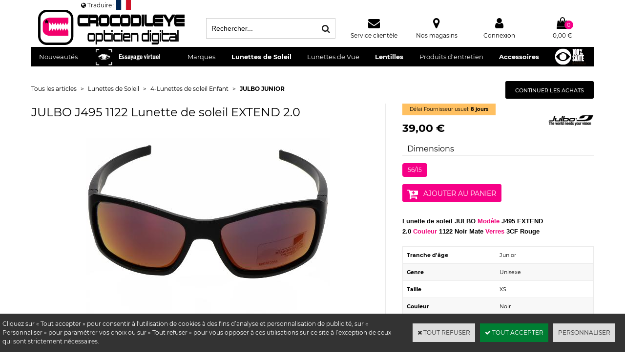

--- FILE ---
content_type: text/html
request_url: https://www.crocodileye.com/julbo-j495-1122-lunette-de-soleil-extend-20-c2x35206884
body_size: 24835
content:
<!DOCTYPE html>
<html>
<head>
<meta name="generator" content="Oxatis (www.oxatis.com)" />
<meta http-equiv="Content-Type" content="text/html; charset=ISO-8859-1" />
<meta http-equiv="Content-Language" content="fr" />
<title>lunette de soleil JULBO EXTEND 2.0 J4951122 - crocodileye</title>
<meta name="description" content="Lunettes de soleil ENFANT, Lunette de soleil JULBO Mod&#232;le J495 EXTEND 2.0 Couleur 1122 Noir Mate Verres 3CF Rouge" />
<meta name="keywords" content="Lunettes de soleil JULBO;Lunettes JULBO prix;JULBO Eyewear;solaire enfant;Torel Opticien Nimes;Torel Opticien Ales;opticiens-atol-nimes.fr;opticiens-atol-ales.fr;opticiennimes.fr;opticien.center" />
<meta name="robots" content="index, follow, all" />
<meta http-equiv="Pragma" content="no-cache" />
<meta http-equiv="Expires" content="-1" />

<meta property="og:image" content="http://www.crocodileye.com/Files/112977/Img/17/lunette-de-soleil-JULBO-ENFANT-J495-1122-EXTEND-2-detail.jpg" />
<script>
if ('serviceWorker' in navigator) {
navigator.serviceWorker
.register('/sw.js', {
scope: '/'
})
.then(function(reg) {
if (reg.installing) {
console.warn('[SW] installing');
} else if (reg.waiting) {
console. warn ('[SW] installed');
} else if (reg.active) {
console. warn ('[SW] active');
}
})
.catch(function(error) {
console.error('[SW] Registration failed', error);
});
}
</script>

<link rel="canonical" href="https://www.crocodileye.com/julbo-j495-1122-lunette-de-soleil-extend-20-c2x35206884" /><link rel="StyleSheet" type="Text/css" href="Css/shared.css?v=51">
<link rel="StyleSheet" type="Text/css" href="DesignCss/bootstrap-grid.css?v=6.8">
<link id="-main-css-" rel="StyleSheet" type="Text/css" href="DesignCss/255000/273/style.css?v=2024.7.30-12.30.32">
<style type="text/css">IMG.BlackBox { border-color: #000000; }</style>
<script type="text/javascript" src="javascript/oxratingcertificate.asp"></script>
<script type="text/javascript" data-type="frontend-config">
window.oxInfos = {
	oxADContext : 0,
	oxCurrency : {mainFormat:"#&nbsp;&euro;",decSep:",",thousandsSep:".",taxMode:0,code:978},
	oxLang : 0,
	oxUser : null,
	oxAccid: 112977,
	oxCart: {
		total: 0,
		qty: 0,
		subTotalNet: 0,
		shippingOffered: 1
	},
	oxPriceConf: {
		priceIdx: null,
		vatMode: null,
		ecopartMode: null,
		ecopartAmount: 0,
		taxEngine: 2
	},
	oxProps: {
		allowCreation: true,
		decimalQty: false,
		decimalPlaces: 5
	}
};
</script>
<script type="text/javascript" data-type="frontend-frontAPI">
window.oxInfos = window.oxInfos || {};
window.oxInfos.corePublicPath = '/frontend/frontAPI/';
</script>
<script type="text/javascript" src="/frontend/frontAPI/frontAPI-es6.js?hash=3ded44ea47e09e1d31d3"></script>

<script type="text/javascript" data-type="frontend-config">
window.name = "NG_DEFER_BOOTSTRAP!";
window.appDependencies = ['oxFramework'];
window.appConfig = window.appConfig||{};
window.oxAppsConfig = {};
window.oxModulesToLoad = [];
</script>
<link rel="StyleSheet" href="/frontend/angular-1.3.15/css/oxApps.css?v=2.152.7">
<script type="text/javascript" src="/frontend/angular-1.3.15/angularFramework.js?v=2.152.7"></script>
<script type="text/javascript" src="/frontend/angular-1.3.15/i18n/angular-locale_fr-fr.js"></script>
<!-- ## APPSCORE V2 - trouble [dsc] ## -->
<script>

</script>
<script type="text/javascript" src="/frontend/scripts/oxCart6App/oxCart6App.js"></script>
<script type="text/javascript">
</script>
<!-- ## APPSCORE V2 ## -->
<script type="text/javascript">
</script>
<script type="text/javascript">
</script>

<script src="/frontend/angular-1.3.15/baseApp.js?v=2.152.7"></script>
<script type="text/javascript" src="/files/112977/Cfg/Appscfg-L0.js?v=2026-1-20-2&w=1231202433514PM"></script>
<meta name="google-site-verification" content="1N8zU-MF4HTgPvCSe8lHADzgqpbL3VUSNL3CPQGq6B0" /><meta name="google-site-verification" content="NAok88or_htyTi3tJzFBQ12wc2wNoDgmEwzib3lHJgg" />
<meta name="google-site-verification" content="L0uUnSHBJ2hWj-DtLdaKENGrG81VT0jm4MRzrf3RLB8" /><meta name="google-site-verification" content="NAok88or_htyTi3tJzFBQ12wc2wNoDgmEwzib3lHJgg" />
<meta name="google-site-verification" content="L0uUnSHBJ2hWj-DtLdaKENGrG81VT0jm4MRzrf3RLB8" /><meta name="google-site-verification" content="google9a714be986a8aa6a.html" />
<LINK REL="SHORTCUT ICON" HREF="/Files/112977/favicon.ico">

<!-- Facebook Pixel Code -->
<script>
!function(f,b,e,v,n,t,s){if(f.fbq)return;n=f.fbq=function(){n.callMethod?
n.callMethod.apply(n,arguments):n.queue.push(arguments)};if(!f._fbq)f._fbq=n;
n.push=n;n.loaded=!0;n.version='2.0';n.queue=[];t=b.createElement(e);t.async=!0;
t.src=v;s=b.getElementsByTagName(e)[0];s.parentNode.insertBefore(t,s)}(window,
document,'script','https://connect.facebook.net/en_US/fbevents.js');
fbq('init', '429982720686765'); // Insert your pixel ID here.
fbq('track', 'PageView');
</script>
<noscript><img height="1" width="1" style="display:none"
src="https://www.facebook.com/tr?id=429982720686765&ev=PageView&noscript=1"
/></noscript>
<!-- DO NOT MODIFY -->
<!-- End Facebook Pixel Code -->
<meta name="facebook-domain-verification" content="mnhunw7mebowcr4f0t8aspuvoo1xm6" /><script>
	window.appConfig.fittingBox= {
		'cid': 'ZKhQLsXu8DIWe9kzOUIqsCeRna5YAnq3GlRXgDDl',
		'urlJson': '/Files/112977/FittingBox.json',
	};
	window.appConfig.appointment= {
		"pdtIdHome": 25889118, // id du produit "rendez vous à domicile"
		"pdtIdStore": 25889100, // id du produit "rendez vous en boutique"
		"webblockStart": 1944956,  // id du webblock affiché pour commencer à prévoir son rdv
		"webblockFinish": 1950813  // id du webblock affiché dans le résumé du rdv
	};
	window.appConfig.glassConfigurator = {
		    "wbPupillaryGap": 1997152,
            "glassConfigs": [
              	{
                "name": "Verres Livraison RAPIDE",
                "url": "GENCHRONO24.csv",
				"type" : "unifocal"
                },
				{
                "name": "Verres Livraison STANDARD",
                "url": "GENUNI24.csv",
                "type" : "unifocal"
				},
				{
				"name":"Verres 100% Santé vendus uniquement en Tiers-Payant",
				"url": "100SanteU-M.csv",
				"type": "unifocal"
				},
				{
				"name": "Progressifs Personnalisés",
				"url": "GENPROG24.csv",
				"type" : "multifocal"
				},
				{
				"name": "Progressifs Spécialisés",
				"url": "GENSPECP24.csv",
				"type" : "multifocal"
				},
				{
				"name":"Progressifs 100%Santé",
				"url": "100SanteP-M.csv",
				"type": "multifocal"
				}
				],
			"sunGlassConfigs": [
				{
                    "name": "Verres Solaires Correcteurs Essilor®",
                    "url": "17516141241295.csv"
                }
            ],
		"ekoConfigs": [
				{
                    "name": "Verres Correcteurs Essilor®",
                    "url": "forfait-eko.csv",
					"sku" : "testGlass",
					"type" : "unifocal"
                },
				{
					"name": "multifocal - test",
					"url":  "eko-multifocal.csv",
					"sku" : "testGlass",
					"type" : "multifocal"
				}
            ],
			"ekoConfigMinPrice" : "0",
	 		"glassConfigMinPrice" : "10|2",
			"sunGlassConfigMinPrice" : "42"
        };

window.includeFacets = ['url','Age Group','Taille / Age','Genre H/F','Taille System','taille-Montures','TailleETUI','Colorlunette','AidesVisuelles','videoloupe','DimGeneral','Frame shape','MontageV','Materiau lunettes','MateriauBranche','Bflex','RefF','lensType','MateriauLS','Fcolors-Len','wearingTime','GarantieAdapt','PeremptionD','Type ProduitLentilles','TempsPL','Lent_PL','ExclusLENT', 'Fonct.Produits Lentilles', 'Spe-soinsoculaires', 'item', 'VerresSolaires','transmversol','Accessoires','Collection','IMEP','InfTP','VerresOptiques','VerresCorrecteurs','Structure','Ecran','Camera','Plage Gx', 'grossMax','batterie','Temp','CarteM','PoidsX','Type Vision','Zoc', 'VerresPremontees','PD','DEP','HMontage','Cout lentille-jour','DureeUsage','TmpsEtui','EquiTemps','Unitaire Lentille','PrixLitre','Origine','conservationMax','Qserv','echantillon-VC'];

window.siteconfig = {
	reassurance : "reassurance-2018"
}

</script>
<script src="/frontend/angular-1.3.15/modules/coolPopup/coolPopup.js"></script>
<script src="/frontend/angular-1.3.15/libs/angular-animate.min.js"></script>
<script src="/frontend/scripts/oxQuery.js"></script>
<script src="/frontend/Files/112977/v8.2/frontend/app.js?_=0"></script>
<script src="//static.fittingbox.com/api/v1/fitmix.js" type="text/javascript"></script>
<script type="text/javascript">
	window.oxInfos=window.oxInfos||{};
	window.oxInfos.serverDatetime = '1/20/2026 5:46:00 AM';
	window.oxInfos.domain = 'https://www.crocodileye.com';
	window.oxInfos.oxProps=window.oxInfos.oxProps||{};
	window.oxInfos.oxProps.loginByCode=0;
	;

window.oxInfos=window.oxInfos||{};
window.oxInfos.oxUserAgent={mac_os:"intel mac os x 10_15_7",macintosh:"intel mac os x 10_15_7",chrome:"131",ecmascript6:true};
window.oxInfos=window.oxInfos||{};window.oxInfos.oxEnv=window.oxInfos.oxEnv||{};
window.oxInfos.oxEnv.current={platform:'frontoffice'};
window.oxInfos.oxEnv.frontoffice='prod';
window.oxInfos.oxEnv.mobile='prod';
window.oxInfos.oxEnv.admin='prod';
window.oxInfos.oxEnv.apps='prod';
window.oxInfos.oxEnv.framework='prod';
window.oxInfos.oxEnv.dev='prod';
window.oxInfos.oxEnv.api='prod';
window.oxInfos.oxEnv.sw='prod';

document.cookie = "TestCookie=1" ;
if (document.cookie == "") window.location = "BrowserError.asp?ErrCode=1" ;
else document.cookie = 'TestCookie=; expires=Thu, 01 Jan 1970 00:00:00 GMT';
function PGFOnLoad() {
	if (typeof(OxPGFOnLoad) != "undefined") OxPGFOnLoad();
	if (typeof(OxBODYOnLoad) != "undefined") OxBODYOnLoad();
}
var OxLangID = 0 ;
</script>
<noscript><center><a href="BrowserError.asp?ErrCode=2&amp;LangID=0" rel="nofollow"><img src="Images/PGFJSErrL0.gif" border="0" alt="Err"></a><br/><br/></center></noscript>
<script>window.arrayGTM = window.arrayGTM || [];window.arrayGTM.push('GTM-TSKJ29T', 'GTM-M9CGH6P');</script>
<script src="/frontend/scripts/core/gtag.min.js" defer="true"></script>
</head>
<body onload="PGFOnLoad()" class="PB">
<script type="text/javascript" src="HLAPI.js"></script>
<script type="text/javascript">
function SubmitAction( nActionID, strFormAction, nValidate, nSkipSubmit, nSkipReturn ) {
	var bResult = true ;
	if (nActionID != null) document.MForm.ActionID.value = nActionID ;
	if ((strFormAction != null) && (strFormAction != "")) document.MForm.action= strFormAction ;
	if ( nValidate ) bResult = ValidateMForm();
	if ( nSkipSubmit == null ) nSkipSubmit = 0 ;
	if ( bResult && (nSkipSubmit == 0) ) document.MForm.submit();
	if ( nSkipReturn == 1 )
		return ;
	else
		return( bResult );
}
</script> 

<script language="javascript" src="WindowAPI.js"></script>
<form style="margin-bottom:0" name="PdtForm" method="GET" action="">
<input type="hidden" name="ItmID" value="0">
<input type="hidden" name="XMLOpt1" value="-1">
<input type="hidden" name="XMLOpt2" value="-1">
<input type="hidden" name="RelatedPdtIDs" value="">
<input type="hidden" name="PackagingID" value="">
</form>
<script language="javascript">
	function GetCtrlValue(objCtrl, varDefaultValue) {
		var nResult = varDefaultValue;
		switch (objCtrl.nodeName) {
			case 'SELECT':
				nResult = objCtrl.selectedIndex;
				break;
			case undefined:
				var nItemCount = objCtrl.length;
				if (nItemCount != null)
					for (var nIdx = 0; nIdx < nItemCount; nIdx++)
						if (objCtrl[nIdx].checked) {
							nResult = nIdx;
							break;
						}
				break;
		}
		return nResult;
	}

	function GetRelatedProducts() {
		var strResult = "", strSep = "";
		var objForm = document.MForm;
		for (var i = 0; i < objForm.elements.length; i++) {
			var e = objForm.elements[i];
			if (e.type == 'checkbox')
				if (e.checked)
					if (e.name == "OxRelatedPdt") {
						strResult = strResult + strSep + e.value;
						strSep = ","
					}
		}
		return strResult;
	}

	function PostFormData(bCustomHandlerOk, nProductID, strFormAction, strCanonicalUrl) {
		var bResult = false, objCtrl, nXMLOpt1 = -1, nXMLOpt2 = -1, strRelatedPdtIDs, strURLParams, nPackagingID;

		objCtrl = document.MForm["XMLOpt1"];
		if (objCtrl) nXMLOpt1 = GetCtrlValue(objCtrl, 0);
		objCtrl = document.MForm["XMLOpt2"];
		if (objCtrl) nXMLOpt2 = GetCtrlValue(objCtrl, 0);
		strRelatedPdtIDs = GetRelatedProducts();
		objCtrl = document.MForm["PackagingID"];
		if (objCtrl) nPackagingID = parseInt(objCtrl.value, 10);

		if (bCustomHandlerOk) {
			if (window.OxAddToCart) {
				strURLParams = "ItmID=" + nProductID + (nXMLOpt1 >= 0 ? "&XMLOpt1=" + nXMLOpt1 : "") + (nXMLOpt2 >= 0 ? "&XMLOpt2=" + nXMLOpt2 : "");
				strURLParams += (strRelatedPdtIDs.length > 0 ? "&RelatedPdtIDs=" + strRelatedPdtIDs : "");
				strURLParams += (nPackagingID != undefined ? "&PackagingID=" + nPackagingID : "");
				bResult = OxAddToCart(nProductID, strURLParams);
			}
		}
		if (!bResult) {
			//alert( nXMLOpt1 + ' ' + nXMLOpt2 );
			if (strCanonicalUrl) {
				document.PdtForm.action = strCanonicalUrl;
				document.PdtForm.removeChild(document.PdtForm["ItmID"]);
			} else {
				document.PdtForm.action = strFormAction;
				document.PdtForm["ItmID"].value = nProductID;
			}
			document.PdtForm["XMLOpt1"].value = nXMLOpt1;
			document.PdtForm["XMLOpt2"].value = nXMLOpt2;
			document.PdtForm["RelatedPdtIDs"].value = strRelatedPdtIDs;
			if (nPackagingID != undefined) document.PdtForm["PackagingID"].value = nPackagingID;
			document.PdtForm.submit();
		}
	}
	function ViewOption(nPdtOptID, url) {
		PostFormData(false, nPdtOptID, "PBSCProduct.asp", url);
	}
	function AddToCart(nPdtOptID) {
		PostFormData(true, nPdtOptID, "PBShoppingCart.asp");
	}
	function OnChooseOption(url, idx, optionValueID, name) {
		document.MForm["PDTOPTVALUEID" + idx].value = optionValueID;
		document.MForm["PDTOPTVALUENAME" + idx].value = name;
		OnChangeOption(url);
	}
	function OnChangeOption(url, cbIdx) {
		var nOptIdx, objSelect, strValues = "", strSep = "", nCurIdx;
		for (nOptIdx = 0; nOptIdx < 3; nOptIdx++) {
			objSelect = document.MForm["PDTOPTVALUEID" + nOptIdx];
			if (objSelect && objSelect.type == 'hidden') {
				strValues = strValues + strSep + document.MForm["PDTOPTVALUENAME" + nOptIdx].value;
				strSep = "]|["
			}
			else if (objSelect) {
				nCurIdx = objSelect.selectedIndex;
				if (nCurIdx >= 0) {
					strValue = objSelect.options[nCurIdx].text;
					if (cbIdx == nOptIdx) {
						var optionUrl = objSelect.options[nCurIdx].getAttribute('url');
						if (optionUrl && optionUrl.length > 0) url = optionUrl;
					}
					strValues = strValues + strSep + strValue;
					strSep = "]|["
				}
			}
		}
		document.MForm["HVOptSelected"].value = strValues;
		if (url)
			document.MForm.action = url;
		SubmitAction( 1);
	}
	function OnChangePackaging() {
		SubmitAction(2);
	}
</script>

<div id="maincontainer" class="sccatalog itemdetail">

	<div id="headercontainer">
		<div id="headerarea">
<div class="header">
	<div class="header__logo"><a href="/"><img src="/Files/112977/Img/11/Croco-logo-WS-202011-4000.png"></a></div>
	<div class="header__search"><div id="headerSearchBlock" class="header-search-block--shopping-cart"><form action="PBSearch.asp" method="get" name="headerSearch"><input type="hidden" name="ActionID" value="1"><input type="hidden" name="CCode" value="2"><input type="hidden" name="ShowSMImg" value="1"><input type="text" onfocus="this.value='';" id="headerSearchText" name="SearchText" class="searchtext" value="Rechercher..." size="18"><button class="blockbtn" type="submit"><span>OK</span></button></form></div></div>
 	<div class="header__service"><a href="/service-clientele">Service clientèle</a></div>
	<div class="header__storelocator"><a href="/PBStoreLocator.asp">Nos magasins</a></div>
 	<div class="header__account"><a class="accountLink" href="PBUserLogin.asp?CCode=33"><span>Compte</span></a></div>
	<div class="header__cart" id="headerInfoCart">
		<a class="headerCart" href="PBShoppingCart.asp?PBMInit=1">
		<span id="cartItems" class="headerCartItems">0</span>
		<span class="headerCartPrice cartPrice">0,00&nbsp;&euro;</span></a>
	</div>
</div>
<div id="OxSiteRating" class="OxSiteRating"></div><div id="headermenu"><ul id="hmenu"><li class="begin">&nbsp;</li><li class="mitext" id="pmenu2723171" onmouseover="OxMenu('menu2723171',true)" onmouseout="OxMenu('menu2723171',false)"><a class="menu" id="amenu2723171" href="PBSCCatalog.asp?PBMInit=1">Nouveautés</a><div><ul class="submenu" id="menu2723171" onmouseover="OxSubMenu(this,true)" onmouseout="OxSubMenu(this,false)"><li class="begin">&nbsp;</li><li class="mititle"><a class="menu" href="/toutes-les-nouveautes-c112x1723895">Toutes les Nouveautés</a></li><li class="mitext menusep"><a class="menu" href="/selection-printemps-c112x1723884">Nouveautés de Printemps</a></li><li class="mitext menusep"><a class="menu" href="/selection-ete-c112x1723885">Nouveautés de l'Ete</a></li><li class="mitext menusep"><a class="menu" href="/selection-automne-c112x1723887">Nouveautés de l'Automne</a></li><li class="mitext menusep"><a class="menu" href="/selection-hiver-c112x1723886">Nouveautés de l'Hiver</a></li><li class="misep"></li><li class="mititle"><a class="menu" href="les-solaires-c102x2562399">Toutes Les Solaires</a></li><li class="mitext menusep"><a class="menu" href="solaires-pour-femmes-c102x2844446">Solaires pour Femmes</a></li><li class="mitext menusep"><a class="menu" href="solaires-pour-hommes-c102x2846460">Solaires pour Hommes</a></li><li class="mitext menusep"><a class="menu" href="solaires-unisexes-c102x2846463">Solaires Unisexes</a></li><li class="mitext menusep"><a class="menu" href="solaires-pour-juniors-c102x2846461">Solaires pour Juniors</a></li><li class="mitext menusep"><a class="menu" href="solaires-pour-babies-c102x2846462">Solaires pour Babies</a></li><li class="misep"></li><li class="mitext"><a class="menu" href="optiques-pour-femmes-c102x2843207">Optiques pour Femmes</a></li><li class="mitext menusep"><a class="menu" href="optiques-pour-hommes-c102x2843209">Optiques pour Hommes</a></li><li class="mitext menusep"><a class="menu" href="optiques-unisexes-c102x2843216">Optiques Unisexes</a></li><li class="mitext menusep"><a class="menu" href="optiques-pour-juniors-c102x2843210">Optiques pour Juniors</a></li><li class="mitext menusep"><a class="menu" href="optiques-pour-babies-c102x2843211">Optiques pour Babies</a></li><li class="misep"></li><li class="mititle"><a class="menu" href="lentilles-c102x2591742">Toutes Les Lentilles</a></li><li class="mitext menusep"><a class="menu" href="lentilles-de-contact-couleur-c102x2973352">Lentilles de contact couleur</a></li><li class="mitext menusep"><a class="menu" href="01-renouvellement-1-jour-c102x3198276">Lentilles Journalières</a></li><li class="mitext menusep"><a class="menu" href="lentilles-bimensuelles-c102x3000212">Lentilles Bimensuelles</a></li><li class="mitext menusep"><a class="menu" href="mensuelles-c102x2843203">Lentilles Mensuelles</a></li><li class="mitext menusep"><a class="menu" href="lentilles-trimestrielles-c102x3000211">Lentilles Trimestrielles</a></li><li class="mitext menusep"><a class="menu" href="lentilles-annuelles-c102x2843204">Lentilles Annuelles</a></li><li class="mitext menusep"><a class="menu" href="lentilles-rigides-c102x2982543">Lentilles Rigides</a></li><li class="mispacer"></li><li class="mititle menusep"><a class="menu" href="entretien-des-lentilles-c102x2591743">L'Entretien des lentilles</a></li><li class="mitext menusep"><a class="menu" href="02-entretien-des-lentilles-de-contact-c102x3198270">Solutions Multifonctions</a></li><li class="mitext menusep"><a class="menu" href="02-entretien-des-lentilles-de-contact-c102x3198270">Systèmes Oxydants</a></li><li class="misep"></li><li class="mititle"><a class="menu" href="soins-oculaires-c102x2569712">Soins Oculaires</a></li><li class="mitext menusep"><a class="menu" href="02-gouttes-et-lubrifiants-pour-les-yeux-c102x3089331">Gouttes Oculaires</a></li><li class="mitext menusep"><a class="menu" href="08-maquillage-pour-les-yeux-c102x3198272">Le Maquillage</a></li><li class="mispacer"></li><li class="mititle menusep"><a class="menu" href="accessoires-c102x2562401">Accessoires</a></li><li class="mitext menusep"><a class="menu" href="etuis-c102x2843200">Les Etuis</a></li><li class="mispacer"></li><li class="mititle menusep"><a class="menu" href="grossissants-c102x2562400">Grossissants</a></li><li class="mitext menusep"><a class="menu" href="les-lunettes-loupes-c102x2858395">Les Lunettes Loupes</a></li><li class="mitext menusep"><a class="menu" href="les-loupes-optiques-c102x2858392">Les Loupes Optiques</a></li><li class="mitext menusep"><a class="menu" href="les-video-loupes-c102x2858393">Les Vidéo-Loupes</a></li><li class="mispacer"></li><li class="end">&nbsp;</li></ul></div></li><li class="miimg" id="pmenu4562086" onmouseover="OxMenu('menu4562086',true)" onmouseout="OxMenu('menu4562086',false)"><a class="menu" id="amenu4562086" href="/essayage-virtuel-c112x1723888"><img src="Files/112977/Img/12/Essai-Virtuel-Essayage-virtuel-NG-crocodileye.png"/></a><div><ul class="submenu" id="menu4562086" onmouseover="OxSubMenu(this,true)" onmouseout="OxSubMenu(this,false)"><li class="begin">&nbsp;</li><li class="miimg"><a class="menu" href="/essai-virtuel-solaires-c112x1723890"><img src="Files/112977/Img/04/Essai-Virtuel-Lunettes-de-Soleil-R10-crocodileye.jpg"/></a></li><li class="miimg"><a class="menu" href="/essai-virtuel-solaires-unisexe-c112x1723892"><img src="Files/112977/Img/13/Essai-Virtuel-Solaires-Unisexe-crocodileye.jpg"/></a></li><li class="miimg"><a class="menu" href="/essai-virtuel-solaires-femme-c112x1723891"><img src="Files/112977/Img/07/Essai-Virtuel-Solaires-Femme-crocodileye.jpg"/></a></li><li class="miimg"><a class="menu" href="/essai-virtuel-solaires-homme-c112x1723893"><img src="Files/112977/Img/07/Essai-Virtuel-Solaires-Homme-crocodileye.png"/></a></li><li class="miimg"><a class="menu" href="/essai-virtuel-solaires-enfant-c112x1723894"><img src="Files/112977/Img/13/Essai-Virtuel-Solaires-Enfant-crocodileye.png"/></a></li><li class="misep"></li><li class="miimg"><a class="menu" href="/essai-virtuel-optiques-c112x1723889"><img src="Files/112977/Img/02/Essai-Virtuel-Lunettes-de-vue-R10-crocodileye.jpg"/></a></li><li class="end">&nbsp;</li></ul></div></li><li class="mitext menusep" id="pmenu3052903" onmouseover="OxMenu('menu3052903',true)" onmouseout="OxMenu('menu3052903',false)"><a class="menu" id="amenu3052903" href="01-tous-les-articles-par-marques-c102x3122647">Marques</a><div><ul class="submenu" id="menu3052903" onmouseover="OxSubMenu(this,true)" onmouseout="OxSubMenu(this,false)"><li class="begin">&nbsp;</li><li class="mititle"><span>de Abbott à Dolce&Gabbana</span></li><li class="mitext menusep"><a class="menu" href="abbott-c102x2881143">Abbott</a></li><li class="mitext menusep"><a class="menu" href="mikli-c102x2839635">Alain Mikli</a></li><li class="mitext menusep"><a class="menu" href="articles-alcon-c102x3270380">Alcon</a></li><li class="mitext menusep"><a class="menu" href="articles-alexander-mcqueen-c102x4359241">Alexander McQueen</a></li><li class="mitext menusep"><a class="menu" href="articles-avengers-c102x4089681">Avengers</a></li><li class="mitext menusep"><a class="menu" href="articles-avizor-c102x3340955">Avizor</a></li><li class="mitext menusep"><a class="menu" href="articles-axos-c102x3341509">Axos</a></li><li class="mitext menusep"><a class="menu" href="articles-balenciaga-c102x4089817">Balenciaga</a></li><li class="mitext menusep"><a class="menu" href="articles-bauschlomb-c102x3270639">Bausch+Lomb</a></li><li class="mitext menusep"><a class="menu" href="articles-burberry-c102x3343846">Burberry</a></li><li class="mitext menusep"><a class="menu" href="chloe-c102x2839637">Chloé</a></li><li class="mitext menusep"><a class="menu" href="clic-products-c102x2884494">Clic Readers</a></li><li class="mitext menusep"><a class="menu" href="articles-coopervision-c102x3342681">Coopervision</a></li><li class="mitext menusep"><a class="menu" href="articles-crocodileye-c102x4355447">Crocodileye</a></li><li class="mitext menusep"><a class="menu" href="articles-cve-c102x3372339">Cve</a></li><li class="mitext menusep"><a class="menu" href="dior-c102x2841922">DIOR</a></li><li class="mitext menusep"><a class="menu" href="disney-cars-c102x2966460">Disney Cars</a></li><li class="mitext menusep"><a class="menu" href="dolcegabbana-c102x2873931">Dolce&Gabbana</a></li><li class="misep"></li><li class="mititle"><span>de Emporio Armani à Mark'ennovy</span></li><li class="mitext menusep"><a class="menu" href="articles-emporio-armani-c102x4173265">Emporio Armani</a></li><li class="mitext menusep"><a class="menu" href="lunettes-etnia-barcelona-c102x3123363">ETNIA BARCELONA</a></li><li class="mitext menusep"><a class="menu" href="articles-fila-c102x3830736">Fila Eyewear</a></li><li class="mitext menusep"><a class="menu" href="articles-furla-c102x4086205">Furla</a></li><li class="mitext menusep"><a class="menu" href="lunettes-gucci-c102x3216989">GUCCI</a></li><li class="mitext menusep"><a class="menu" href="guess-c102x2839640">Guess</a></li><li class="mitext menusep"><a class="menu" href="articles-horus-pharma-c102x3426108">Horus Pharma</a></li><li class="mitext menusep"><a class="menu" href="lunettes-ik-occhiali-c102x3201558">IK Occhiali</a></li><li class="mitext menusep"><a class="menu" href="articles-johnson-johnson-c102x3342631">Johnson&Johnson</a></li><li class="mitext menusep"><a class="menu" href="julbo-c102x2846465">JULBO</a></li><li class="mitext menusep"><a class="menu" href="lafont-c102x2839656">Lafont Paris</a></li><li class="mitext menusep"><a class="menu" href="articles-lamarca-c102x3470558">Lamarca</a></li><li class="mitext menusep"><a class="menu" href="articles-lcs-c102x3336120">Lcs</a></li><li class="mitext menusep"><a class="menu" href="articles-markennovy-c102x3372324">Mark'ennovy</a></li><li class="misep"></li><li class="mititle"><span>de MAUI Jim à Police</span></li><li class="mitext menusep"><a class="menu" href="articles-maui-jim-c102x3319131">MAUI JIM</a></li><li class="mitext menusep"><a class="menu" href="articles-maxco-c102x4072516">MAx&Co.</a></li><li class="mitext menusep"><a class="menu" href="articles-maxmara-c102x4071562">Max Mara</a></li><li class="mitext menusep"><a class="menu" href="articles-menicon-c102x3270313">Menicon</a></li><li class="mitext menusep"><a class="menu" href="articles-moncler-c102x3410592">Moncler</a></li><li class="mitext menusep"><a class="menu" href="articles-montblanc-c102x4361566">MontBlanc</a></li><li class="mitext menusep"><a class="menu" href="articles-multilens-c102x3454429">Multilens</a></li><li class="mitext menusep"><a class="menu" href="articles-novacel-c102x3372329">Novacel</a></li><li class="mitext menusep"><a class="menu" href="oakley-c102x2843284">OAKLEY</a></li><li class="mitext menusep"><a class="menu" href="articles-ocellus-c102x3336780">Ocellus</a></li><li class="mitext menusep"><a class="menu" href="lunettes-de-soleil-oliver-peoples-c102x4325693">Oliver Peoples</a></li><li class="mitext menusep"><a class="menu" href="articles-ophtalmic-c102x3336964">Ophtalmic</a></li><li class="mitext menusep"><a class="menu" href="lunettes-osmose-c102x3154607">Osmose</a></li><li class="mitext menusep"><a class="menu" href="articles-owlet-c102x2843288">Owlet</a></li><li class="mitext menusep"><a class="menu" href="articles-persol-c102x3350963">PERSOL</a></li><li class="mitext menusep"><a class="menu" href="articles-victoria-s-secret-pink-c102x3789155">Pink</a></li><li class="mitext menusep"><a class="menu" href="police-c102x2839641">POLICE</a></li><li class="mitext menusep"><a class="menu" href="articles-porsche-design-c102x4361561">PORSCHE DESIGN</a></li><li class="misep"></li><li class="mititle"><span>de PRADA à Zadig&Voltaire</span></li><li class="mitext menusep"><a class="menu" href="prada-c102x2843293">PRADA</a></li><li class="mitext menusep"><a class="menu" href="articles-precilens-c102x3342683">Precilens</a></li><li class="mitext menusep"><a class="menu" href="articles-proximo-c102x3383463">Proximo</a></li><li class="mitext menusep"><a class="menu" href="ray-ban-c102x2839634">RAY-BAN</a></li><li class="mitext menusep"><a class="menu" href="articles-roberto-cavalli-c102x4333337">ROBERTO CAVALLI</a></li><li class="mitext menusep"><a class="menu" href="saint-laurent-paris-c102x2929293">Saint Laurent Paris</a></li><li class="mitext menusep"><a class="menu" href="starck-eyes-c102x2843304">Starck Biotech Paris</a></li><li class="mitext menusep"><a class="menu" href="swarovski-c102x2841114">Swarovski</a></li><li class="mitext menusep"><a class="menu" href="articles-swisslens-c102x3372330">Swisslens</a></li><li class="mitext menusep"><a class="menu" href="articles-tom-ford-c102x2839646">TOM FORD</a></li><li class="mitext menusep"><a class="menu" href="articles-vogue-c102x2839649">Vogue</a></li><li class="mitext menusep"><a class="menu" href="zadigvoltaire-c102x2843300">Zadig&Voltaire</a></li><li class="misep"></li><li class="mititle"><span>Top Marques</span></li><li class="miimg"><a class="menu" href="articles-ray-ban-c102x2839634"><img src="Files/112977/Img/16/raybangenuine-logo-s60.png"/></a></li><li class="miimg"><a class="menu" href="articles-oakley-c102x2843284"><img src="Files/112977/Img/15/Oakley-logo-s60.jpg"/></a></li><li class="miimg"><a class="menu" href="articles-guess-c102x2839640"><img src="Files/112977/Img/16/Guess-logo-s60.png"/></a></li><li class="miimg"><a class="menu" href="articles-tom-ford-c102x2839646"><img src="Files/112977/Img/24/Tom-Ford-logo-s60.png"/></a></li><li class="miimg"><a class="menu" href="articles-dolcegabbana-c102x2873931"><img src="Files/112977/Img/10/DolceGabbana-logo-60.png"/></a></li><li class="miimg"><a class="menu" href="articles-prada-c102x2843293"><img src="Files/112977/Img/25/prada-logo-s60.jpg"/></a></li><li class="end">&nbsp;</li></ul></div></li><li class="mititle menusep" id="pmenu3166547" onmouseover="OxMenu('menu3166547',true)" onmouseout="OxMenu('menu3166547',false)"><a class="menu" id="amenu3166547" href="02-lunettes-de-soleil-c102x2562399">Lunettes de Soleil</a><div><ul class="submenu" id="menu3166547" onmouseover="OxSubMenu(this,true)" onmouseout="OxSubMenu(this,false)"><li class="begin">&nbsp;</li><li class="mititle"><span>Sélection par Forme</span></li><li class="mitext menusep"><a class="menu" href="/lunettes-de-soleil-en-amande-c112x675099">Amande</a></li><li class="mitext menusep"><a class="menu" href="/lunettes-de-soleil-carrees-c112x675098">Carrée</a></li><li class="mitext menusep"><a class="menu" href="/lunettes-de-soleil-hexagonales-c112x675100">Hexagonale</a></li><li class="mitext menusep"><a class="menu" href="/lunettes-de-soleil-octogonales-c112x675101">Octogonale</a></li><li class="mitext menusep"><a class="menu" href="/lunettes-de-soleil-ovales-c112x675102">Ovale</a></li><li class="mitext menusep"><a class="menu" href="/lunettes-de-soleil-papillon-c112x675103">Papillon - Cat Eyes</a></li><li class="mitext menusep"><a class="menu" href="/lunettes-de-soleil-pilote-c112x675105">Pilote</a></li><li class="mitext menusep"><a class="menu" href="/lunettes-de-soleil-rectangles-c112x675106">Rectangle</a></li><li class="mitext menusep"><a class="menu" href="/lunettes-de-soleil-rondes-c112x675107">Rondes</a></li><li class="mitext menusep"><a class="menu" href="/lunettes-de-soleil-pliantes-c112x1724739">Folding - Lunettes Pliantes</a></li><li class="mispacer"></li><li class="mititle menusep"><span>Sélection par Verres</span></li><li class="mitext menusep"><a class="menu" href="/solaires-verres-categorie-0-c112x675140">Catégorie 0</a></li><li class="mitext menusep"><a class="menu" href="/solaires-verres-categorie-1-c112x675138">Catégorie 1</a></li><li class="mitext menusep"><a class="menu" href="/solaires-verres-categorie-2-c112x675136">Catégorie 2</a></li><li class="mitext menusep"><a class="menu" href="/solaires-verres-categorie-3-c112x675135">Catégorie 3</a></li><li class="mitext menusep"><a class="menu" href="/solaires-verres-categorie-4-c112x675134">Catégorie 4</a></li><li class="mitext menusep"><a class="menu" href="/solaires-verres-photochromique-c112x675132">Photosensibles</a></li><li class="mitext menusep"><a class="menu" href="/solaires-verres-polarises-c112x675133">Polarisés</a></li><li class="mitext menusep"><a class="menu" href="/solaires-verres-miroites-c112x675143">Miroités</a></li><li class="misep"></li><li class="mititle"><span>Best-Sellers</span></li><li class="mispacer"></li><li class="mitext menusep"><a class="menu" href="/best-seller-solaires-c112x747854">Tous les Best Sellers Solaires </a></li><li class="mitext menusep"><a class="menu" href="lunettes-de-soleil-ray-ban-c102x2988916">Ray-Ban</a></li><li class="mitext menusep"><a class="menu" href="lunettes-de-soleil-guess-c102x2988935">Guess</a></li><li class="mitext menusep"><a class="menu" href="lunettes-de-soleil-c102x2988914">Oakley</a></li><li class="mitext menusep"><a class="menu" href="lunettes-de-soleil-persol-c102x3360029">Persol</a></li><li class="mitext menusep"><a class="menu" href="lunettes-de-soleil-gucci-c102x3216990">GUCCI</a></li><li class="mitext menusep"><a class="menu" href="lunettes-de-soleil-chloe-c102x2993237">Chloé</a></li><li class="mitext menusep"><a class="menu" href="lunettes-de-soleil-tom-ford-c102x3037518">TOM FORD</a></li><li class="mitext menusep"><a class="menu" href="lunettes-de-soleil-police-c102x2993471">Police</a></li><li class="mitext menusep"><a class="menu" href="lunettes-de-soleil-dolcegabanna-c102x3177539">Dolce&Gabbana</a></li><li class="mitext menusep"><a class="menu" href="lunettes-de-soleil-saint-laurent-paris-c102x3076326">Saint Laurent Paris</a></li><li class="mitext menusep"><a class="menu" href="lunettes-de-soleil-maui-jim-c102x3319132">Maui Jim</a></li><li class="mispacer"></li><li class="mititle menusep"><span>OUTLET - Sorties de Collection</span></li><li class="mitext menusep"><a class="menu" href="/outlet-sunglasses-c112x650177">Lunettes de soleil outlet</a></li><li class="misep"></li><li class="mititle"><span>Lunettes de Soleil de A à Z</span></li><li class="mitext menusep"><a class="menu" href="lunettes-de-soleil-alain-mikli-c102x3349733">Alain Mikli</a></li><li class="mitext menusep"><a class="menu" href="lunettes-de-soleil-alexander-mcqueen-c102x4359242">Alexander McQUEEN</a></li><li class="mitext menusep"><a class="menu" href="lunettes-de-soleil-balenciaga-c102x4089818">Balenciaga</a></li><li class="mitext menusep"><a class="menu" href="lunettes-de-soleil-burberry-c102x3352743">Burberry</a></li><li class="mitext menusep"><a class="menu" href="lunettes-de-soleil-chloe-c102x2993237">Chloé</a></li><li class="mitext menusep"><a class="menu" href="lunettes-de-soleil-dolce-gabanna-c102x3177539">Dolce&Gabbana</a></li><li class="mitext menusep"><a class="menu" href="lunettes-de-soleil-emporio-armani-c102x4186716">Emporio Armani</a></li><li class="mitext menusep"><a class="menu" href="lunettes-de-soleil-etnia-barcelona-c102x3123365">Etnia Barcelona</a></li><li class="mitext menusep"><a class="menu" href="lunettes-de-soleil-fila-c102x4080217">FILA</a></li><li class="mitext menusep"><a class="menu" href="lunettes-de-soleil-furla-c102x4331074">FURLA</a></li><li class="mitext menusep"><a class="menu" href="lunettes-de-soleil-gucci-c102x3216990">GUCCI</a></li><li class="mitext menusep"><a class="menu" href="lunettes-de-soleil-guess-c102x2988935">GUESS</a></li><li class="mitext menusep"><a class="menu" href="lunettes-de-soleil-julbo-c102x3587116">Julbo</a></li><li class="mitext menusep"><a class="menu" href="lunettes-de-soleil-maui-jim-c102x3319132">MAUI JIM</a></li><li class="mitext menusep"><a class="menu" href="lunettes-de-soleil-maxmara-c102x4071564">Max Mara</a></li><li class="mitext menusep"><a class="menu" href="lunettes-de-soleil-maxco-c102x4072517">MAX&Co.</a></li><li class="mitext menusep"><a class="menu" href="lunettes-de-soleil-montblanc-c102x4361568">MONTBLANC</a></li><li class="misep"></li><li class="mititle"><span>Lunettes de Soleil de A à Z</span></li><li class="mitext menusep"><a class="menu" href="lunettes-de-soleil-oakley-c102x2988914">OAKLEY</a></li><li class="mitext menusep"><a class="menu" href="lunettes-de-soleil-oliver-peoples-c102x4325693">Oliver Peoples</a></li><li class="mitext menusep"><a class="menu" href="lunettes-de-soleil-owlet-originals-c102x4065284">Owlet Originals</a></li><li class="mitext menusep"><a class="menu" href="lunettes-de-soleil-persol-c102x3360029">PERSOL</a></li><li class="mitext menusep"><a class="menu" href="lunettes-de-soleil-police-c102x2993471">POLICE</a></li><li class="mitext menusep"><a class="menu" href="lunettes-de-soleil-porsche-design-c102x4361562">PORSCHE DESIGN</a></li><li class="mitext menusep"><a class="menu" href="lunettes-de-soleil-prada-c102x2988939">PRADA</a></li><li class="mitext menusep"><a class="menu" href="lunettes-de-soleil-prada-linea-rossa-c102x3662160">Prada Linea Rossa</a></li><li class="mitext menusep"><a class="menu" href="lunettes-de-soleil-ray-ban-c102x2988916">RAY-BAN</a></li><li class="mitext menusep"><a class="menu" href="lunettes-de-soleil-ray-ban-junior-c102x3662382">Ray-Ban Junior</a></li><li class="mitext menusep"><a class="menu" href="lunettes-de-soleil-roberto-cavalli-c102x4333338">ROBERTO CAVALLI</a></li><li class="mitext menusep"><a class="menu" href="lunettes-de-soleil-saint-laurent-paris-c102x3076326">SAINT-LAURENT PARIS</a></li><li class="mitext menusep"><a class="menu" href="lunettes-de-soleil-tom-ford-c102x3037518">TOM FORD</a></li><li class="mitext menusep"><a class="menu" href="lunettes-de-soleil-versace-c102x4318771">Versace</a></li><li class="mitext menusep"><a class="menu" href="lunettes-de-soleil-vogue-c102x3348396">Vogue</a></li><li class="mitext menusep"><a class="menu" href="lunettes-de-soleil-zadigvoltaire-c102x4325340">Zadig&Volataire</a></li><li class="mispacer"></li><li class="misep"></li><li class="mititle"><span>Sélection par Couleur</span></li><li class="mitext menusep"><a class="menu" href="/solaires-couleur-argent-c112x675108">Argent</a></li><li class="mitext menusep"><a class="menu" href="/solaires-couleur-blanc-c112x675113">Blanc</a></li><li class="mitext menusep"><a class="menu" href="/solaires-couleur-bleue-c112x675111">Bleu</a></li><li class="mitext menusep"><a class="menu" href="/solaires-couleur-cristale-c112x675127">Cristal</a></li><li class="mitext menusep"><a class="menu" href="/solaires-couleur-ecaille-c112x675119">Ecaille</a></li><li class="mitext menusep"><a class="menu" href="/solaires-couleur-grise-c112x675126">Gris</a></li><li class="mitext menusep"><a class="menu" href="/solaires-couleur-gunmetal-c112x675117">Gunmetal</a></li><li class="mitext menusep"><a class="menu" href="/solaires-couleur-jaune-c112x675125">Jaune</a></li><li class="mitext menusep"><a class="menu" href="/solaires-couleur-marron-c112x675120">Marron</a></li><li class="mitext menusep"><a class="menu" href="/solaires-couleur-multicolor-c112x675129">Multicolore</a></li><li class="mitext menusep"><a class="menu" href="/solaires-couleur-noire-c112x675110">Noir</a></li><li class="mitext menusep"><a class="menu" href="/solaires-couleur-or-c112x675116">Or</a></li><li class="mitext menusep"><a class="menu" href="/solaires-couleur-orange-c112x675123">Orange</a></li><li class="mitext menusep"><a class="menu" href="/solaires-couleur-rose-c112x675122">Rose</a></li><li class="mitext menusep"><a class="menu" href="/solaires-couleur-rouge-c112x675115">Rouge</a></li><li class="mitext menusep"><a class="menu" href="/solaires-couleur-verte-c112x675124">Vert</a></li><li class="mitext menusep"><a class="menu" href="/solaires-couleur-violet-c112x675128">Violet</a></li><li class="mispacer"></li><li class="mispacer"></li><li class="end">&nbsp;</li></ul></div></li><li class="mitext menusep" id="pmenu3169120" onmouseover="OxMenu('menu3169120',true)" onmouseout="OxMenu('menu3169120',false)"><a class="menu" id="amenu3169120" href="05-lunettes-de-vue-c102x2562398">Lunettes de Vue</a><div><ul class="submenu" id="menu3169120" onmouseover="OxSubMenu(this,true)" onmouseout="OxSubMenu(this,false)"><li class="begin">&nbsp;</li><li class="mititle"><span>Sélections</span></li><li class="mispacer"></li><li class="mitext menusep"><a class="menu" href="/lunettes-femme-nouveautes-c112x728890">Nouveautés Dames</a></li><li class="mitext menusep"><a class="menu" href="/lunettes-homme-nouveautes-c112x728891">Nouveautés Messieurs</a></li><li class="mitext menusep"><a class="menu" href="/lunettes-mixte-nouveautes-c112x728892">Nouveautés Mixtes</a></li><li class="mitext menusep"><a class="menu" href="/lunettes-enfants-nouveautes-c112x728893">Nouveautés Enfants</a></li><li class="mispacer"></li><li class="mititle menusep"><span>Genre</span></li><li class="mitext menusep"><a class="menu" href="lunettes-de-vue-femme-c102x2843207">Lunettes Femme</a></li><li class="mitext menusep"><a class="menu" href="lunettes-de-vue-homme-c102x2843209">Lunettes Homme</a></li><li class="mitext menusep"><a class="menu" href="lunettes-de-vue-mixte-c102x2843216">Lunettes Unisexe</a></li><li class="mitext menusep"><a class="menu" href="lunettes-de-vue-enfant-c102x2843210">Lunettes Enfant</a></li><li class="mispacer"></li><li class="mititle menusep"><span>Forme</span></li><li class="mitext menusep"><a class="menu" href="/lunettes-en-amande-c112x649994">Amande</a></li><li class="mitext menusep"><a class="menu" href="/lunettes-carrees-c112x649995">Carrée</a></li><li class="mitext menusep"><a class="menu" href="/lunettes-hexagonales-c112x649996">Hexagonale</a></li><li class="mitext menusep"><a class="menu" href="/lunettes-octogonales-c112x649997">Octogonale</a></li><li class="mitext menusep"><a class="menu" href="/lunettes-ovales-c112x649998">Ovale</a></li><li class="mitext menusep"><a class="menu" href="/lunettes-papillon-c112x649999">Papillon - Cat Eye</a></li><li class="mitext menusep"><a class="menu" href="/lunettes-forme-pilote-c112x650000">Pilote</a></li><li class="mitext menusep"><a class="menu" href="/lunettes-rectangles-c112x650001">Rectangle</a></li><li class="mitext menusep"><a class="menu" href="/lunettes-rondes-c112x649988">Ronde - Pantos</a></li><li class="mititle menusep"><span>Visage</span></li><li class="mitext menusep"><a class="menu" href="/lunettes-taille-standard-c112x649982">Adulte Visage Standard</a></li><li class="mitext menusep"><a class="menu" href="/lunettes-petites-tailles-c112x649992">Adulte Visage Petit</a></li><li class="mitext menusep"><a class="menu" href="/lunettes-grandes-tailles-c112x649993">Adulte Visage Grand</a></li><li class="mititle menusep"><span>Materiau</span></li><li class="mitext menusep"><a class="menu" href="/lunettes-de-vue-titane-c112x1690311">Titane</a></li><li class="mispacer"></li><li class="mititle menusep"><span>Couleur</span></li><li class="mitext menusep"><a class="menu" href="/lunettes-couleur-argent-c112x650009">Argent</a></li><li class="mitext menusep"><a class="menu" href="/lunettes-couleur-blanc-c112x650007">Blanc</a></li><li class="mitext menusep"><a class="menu" href="/lunettes-couleur-bleu-c112x649987">Bleu</a></li><li class="mitext menusep"><a class="menu" href="/lunettes-couleur-cristal-c112x650015">Cristal</a></li><li class="mitext menusep"><a class="menu" href="/lunettes-couleur-ecaille-c112x649985">Ecaille</a></li><li class="mitext menusep"><a class="menu" href="/lunettes-couleur-gris-c112x650012">Gris</a></li><li class="mitext menusep"><a class="menu" href="/lunettes-couleur-gunmetal-c112x676171">Gunmetal</a></li><li class="mitext menusep"><a class="menu" href="/lunettes-couleur-jaune-c112x650006">Jaune</a></li><li class="mitext menusep"><a class="menu" href="/lunettes-couleur-marron-c112x650005">Marron</a></li><li class="mitext menusep"><a class="menu" href="/lunettes-couleur-noir-c112x650010">Noir</a></li><li class="mitext menusep"><a class="menu" href="/lunettes-couleur-or-c112x650008">Or</a></li><li class="mitext menusep"><a class="menu" href="/lunettes-couleur-orange-c112x650014">Orange</a></li><li class="mitext menusep"><a class="menu" href="/lunettes-couleur-rose-c112x650003">Rose</a></li><li class="mitext menusep"><a class="menu" href="/lunettes-couleur-rouge-c112x654429">Rouge</a></li><li class="mitext menusep"><a class="menu" href="/lunettes-couleur-vert-c112x650004">Vert</a></li><li class="mitext menusep"><a class="menu" href="/lunettes-couleur-violet-c112x650013">Violet</a></li><li class="misep"></li><li class="mititle"><span>Lunettes de vue de A à Z</span></li><li class="mitext menusep"><a class="menu" href="lunettes-de-vue-alain-mikli-c102x3123756">Alain Mikli</a></li><li class="mitext menusep"><a class="menu" href="lunettes-de-vue-burberry-c102x3343847">Burberry</a></li><li class="mitext menusep"><a class="menu" href="lunettes-de-vue-crocodileye-c102x4355448">Crocodileye</a></li><li class="mitext menusep"><a class="menu" href="lunettes-de-vue-dolce-gabbana-c102x3177540">Dolce Gabbana</a></li><li class="mitext menusep"><a class="menu" href="lunettes-de-vue-emporio-armani-c102x4173268">Emporio Armani</a></li><li class="mitext menusep"><a class="menu" href="lunettes-de-vue-etnia-barcelona-c102x3123366">Etnia Barcelona</a></li><li class="mitext menusep"><a class="menu" href="lunettes-de-vue-fila-c102x3830737">Fila Eyewear</a></li><li class="mitext menusep"><a class="menu" href="lunettes-de-vue-gucci-c102x3216991">Gucci</a></li><li class="mitext menusep"><a class="menu" href="lunettes-de-vue-guess-c102x2988922">GUESS</a></li><li class="mitext menusep"><a class="menu" href="lunettes-de-vue-ik-occhiali-c102x3201559">IK Occhiali</a></li><li class="mitext menusep"><a class="menu" href="lunettes-de-vue-lafont-c102x3351823">Lafont</a></li><li class="misep"></li><li class="mititle"><span>Lunettes de vue de A à Z</span></li><li class="mitext menusep"><a class="menu" href="lunettes-de-vue-maxco-c102x4085348">Max&CO.</a></li><li class="mitext menusep"><a class="menu" href="lunettes-de-vue-maxmara-c102x4071563">Max Mara</a></li><li class="mitext menusep"><a class="menu" href="lunettes-de-vue-oakley-c102x2988915">OAKLEY</a></li><li class="mitext menusep"><a class="menu" href="lunettes-de-vue-osmose-c102x3154610">Osmose</a></li><li class="mitext menusep"><a class="menu" href="lunettes-de-vue-owlet-originals-c102x4061104">Owlet Originals</a></li><li class="mitext menusep"><a class="menu" href="lunettes-de-vue-persol-c102x3350966">Persol</a></li><li class="mitext menusep"><a class="menu" href="lunettes-de-vue-police-c102x2993470">POLICE</a></li><li class="mitext menusep"><a class="menu" href="lunettes-de-vue-prada-c102x2988938">PRADA</a></li><li class="mitext menusep"><a class="menu" href="lunettes-de-vue-ray-ban-c102x2988918">RAY-BAN</a></li><li class="mitext menusep"><a class="menu" href="lunettes-de-vue-ray-ban-junior-c102x3662384">Ray-Ban Junior</a></li><li class="mitext menusep"><a class="menu" href="lunettes-de-vue-saint-laurent-paris-c102x3085088">Saint Laurent Paris</a></li><li class="mitext menusep"><a class="menu" href="lunettes-de-vue-starck-eyes-c102x3040026">STARCK BIOTECH PARIS</a></li><li class="mitext menusep"><a class="menu" href="lunettes-de-vue-swarovski-c102x3134470">Swarovski</a></li><li class="mitext menusep"><a class="menu" href="lunettes-de-vue-tom-ford-c102x3037517">TOM FORD</a></li><li class="mitext menusep"><a class="menu" href="lunettes-de-vue-vogue-c102x3348395">Vogue</a></li><li class="mispacer"></li><li class="misep"></li><li class="mititle"><span>Cabine d'Essayage de Lunettes Optiques</span></li><li class="mitext menusep"><a class="menu" href="https://www.crocodileye.com/cabine-d-essayage-optique-c112x1420260">Accédez à nos modèles essayables en ligne</a></li><li class="mispacer"></li><li class="mititle menusep"><span>Tutos</span></li><li class="mitext menusep"><a class="menu" href="https://www.crocodileye.com/tiers-payant">Le Tiers-Payant</a></li><li class="mitext menusep"><a class="menu" href="ecarts-pupillaires">Mesure des écarts pupillaires</a></li><li class="mispacer"></li><li class="mititle menusep"><span>Lunettes Prééquipées</span></li><li class="mitext menusep"><a class="menu" href="lunettes-de-protection-contre-la-lumiere-bleue-c102x2968810">Protection Lumière Bleue</a></li><li class="mitext menusep"><a class="menu" href="lunettes-de-lecture-c102x2858395">Lunettes de Lecture</a></li><li class="mispacer"></li><li class="mititle menusep"><span>OUTLET - Sorties de Collection</span></li><li class="mitext menusep"><a class="menu" href="/outlet-glasses-c112x650178">Lunettes de vue outlet</a></li><li class="end">&nbsp;</li></ul></div></li><li class="mititle menusep" id="pmenu3167070" onmouseover="OxMenu('menu3167070',true)" onmouseout="OxMenu('menu3167070',false)"><a class="menu" id="amenu3167070" href="03-lentilles-de-contact-c102x3122649">Lentilles</a><div><ul class="submenu" id="menu3167070" onmouseover="OxSubMenu(this,true)" onmouseout="OxSubMenu(this,false)"><li class="begin">&nbsp;</li><li class="mititle"><span>Recherche filtrée par:</span></li><li class="mititle menusep"><span>Durée de Renouvellement:</span></li><li class="mitext menusep"><a class="menu" href="01-renouvellement-1-jour-c102x3198276">Ren. 1 Jour</a></li><li class="mitext menusep"><a class="menu" href="02-renouvellement-2-semaines-c102x3000212">Ren. 14 Jours</a></li><li class="mitext menusep"><a class="menu" href="02-renouvellement-1-mois-c102x2843203">Ren. 1 Mois</a></li><li class="mitext menusep"><a class="menu" href="03-renouvellement-3-mois-c102x3000211">Ren. 3 Mois</a></li><li class="mitext menusep"><a class="menu" href="03-renouvellement-6-mois-c102x3218960">Ren. 6 Mois</a></li><li class="mitext menusep"><a class="menu" href="04-renouvellement-1-an-c102x2843204">Ren. 1 An</a></li><li class="mitext menusep"><a class="menu" href="04-renouvellement-2-ans-c102x3336782">Ren. 2 Ans</a></li><li class="mispacer"></li><li class="mitext menusep"><a class="menu" href="lentilles-spheriques-c102x4041084">Lentilles Sphériques</a></li><li class="mitext menusep"><a class="menu" href="lentilles-toriques-c102x4025994">Lentilles pour Astigmates</a></li><li class="mitext menusep"><a class="menu" href="lentilles-multifocales-c102x4021448">Lentilles Multifocales</a></li><li class="mitext menusep"><a class="menu" href="lentilles-multifocales-toriques-c102x4304134">Lentilles Multifocales Toriques</a></li><li class="mitext menusep"><a class="menu" href="lentilles-en-stock-c102x3370091">Lentilles Stockées</a></li><li class="mitext menusep"><a class="menu" href="lentilles-d-orthokeratologie-c102x4151692">Lentilles d'Orthokératologie</a></li><li class="mitext menusep"><a class="menu" href="06-lentilles-contre-la-lumiere-bleue-c102x3485413">Lentilles Protection Lumière Bleue</a></li><li class="mitext menusep"><a class="menu" href="controle-de-l-evolution-de-la-myopie-c102x4026541">Lutte contre la Myopie</a></li><li class="mitext menusep"><a class="menu" href="lentilles-couleurs-c102x2973352">Lentilles de Couleur</a></li><li class="mitext menusep"><a class="menu" href="lentilles-rigides-c102x2982543">Lentilles Rigides</a></li><li class="mitext menusep"><a class="menu" href="08-lentilles-traditionnelles-c102x3089032">Lentilles Traditionnelles</a></li><li class="mitext menusep"><a class="menu" href="05-lentilles-fantaisie-c102x3583697">Lentilles Fantaisie</a></li><li class="mitext menusep"><a class="menu" href="echantillons-lentilles-de-contact-c102x3337490">Lentilles TEST</a></li><li class="mispacer"></li><li class="mitext menusep"><a class="menu" href="PBSCCatalog.asp?CatID=3122649">Pas de Filtre:  Voir toutes les lentilles</a></li><li class="mispacer"></li><li class="mititle menusep"><span>Tutos</span></li><li class="mitext menusep"><a class="menu" href="https://www.crocodileye.com/tiers-payant">Le Tiers-Payant avec les lentilles</a></li><li class="mitext menusep"><a class="menu" href="PBCPPlayer.asp?ID=2130680">Commande Lentilles sans saisie de caractéristiques</a></li><li class="mispacer"></li><li class="misep"></li><li class="mititle"><a class="menu" href="laboratoires-de-contactologie-c102x3476407">Liste des Laboratoires</a></li><li class="mitext menusep"><a class="menu" href="articles-alcon-c102x3270380">Alcon</a></li><li class="mitext menusep"><a class="menu" href="articles-avizor-c102x3340955">Avizor</a></li><li class="mitext menusep"><a class="menu" href="articles-bauschlomb-c102x3270639">Bausch+Lomb</a></li><li class="mitext menusep"><a class="menu" href="articles-coopervision-c102x3342681">Coopervision</a></li><li class="mitext menusep"><a class="menu" href="articles-cve-c102x3372339">Cve</a></li><li class="mitext menusep"><a class="menu" href="articles-horus-pharma-c102x3426108">Horus Pharma</a></li><li class="mitext menusep"><a class="menu" href="articles-johnson-johnson-c102x3342631">Johnson & Johnson</a></li><li class="mitext menusep"><a class="menu" href="articles-lcs-c102x3336120">Lcs</a></li><li class="mitext menusep"><a class="menu" href="articles-markennovy-c102x3372324">Mark'ennovy</a></li><li class="mitext menusep"><a class="menu" href="articles-menicon-c102x3270313">Menicon</a></li><li class="mitext menusep"><a class="menu" href="articles-novacel-c102x3372329">Novacel</a></li><li class="mitext menusep"><a class="menu" href="articles-ocellus-2m-contact-c102x3336780">Ocellus - 2M Contact</a></li><li class="mitext menusep"><a class="menu" href="lentilles-de-contact-ophtalmic-c102x3342841">Ophtalmic</a></li><li class="mitext menusep"><a class="menu" href="articles-precilens-c102x3342683">Precilens</a></li><li class="mitext menusep"><a class="menu" href="articles-swisslens-c102x3372330">Swisslens</a></li><li class="mitext menusep"><a class="menu" href="articles-yneo-pharma-c102x3340795">Ynéo Pharma</a></li><li class="misep"></li><li class="mititle"><span>Gammes</span></li><li class="mitext menusep"><a class="menu" href="07-air-optix-c102x3128782">Air Optix</a></li><li class="mitext menusep"><a class="menu" href="07-acuvue-c102x3128778">Acuvue</a></li><li class="mitext menusep"><a class="menu" href="07-binova-ultimate-c102x3141333">Binova Ultimate</a></li><li class="mitext menusep"><a class="menu" href="07-biofinity-c102x3128784">Biofinity</a></li><li class="mitext menusep"><a class="menu" href="07-biotrue-c102x3128785">Biotrue OneDay</a></li><li class="mitext menusep"><a class="menu" href="07-c2-c102x3198309">C2</a></li><li class="mitext menusep"><a class="menu" href="07-clariti-c102x3128786">Clariti</a></li><li class="mitext menusep"><a class="menu" href="05-dailies-c102x3128788">Dailies</a></li><li class="mitext menusep"><a class="menu" href="07-eva-c102x3198312">Eva</a></li><li class="mitext menusep"><a class="menu" href="05-freshlook-c102x3270450">Freshlook</a></li><li class="mitext menusep"><a class="menu" href="07-max2-c102x3198305">Max2</a></li><li class="mitext menusep"><a class="menu" href="07-miru-c102x3128789">Miru</a></li><li class="mitext menusep"><a class="menu" href="07-myday-c102x3128790">MyDay</a></li><li class="mitext menusep"><a class="menu" href="07-ophtalmic-55-c102x3128791">Ophtalmic 55</a></li><li class="mitext menusep"><a class="menu" href="07-ophtalmic-hr-c102x3128792">Ophtalmic HR</a></li><li class="mitext menusep"><a class="menu" href="07-ophtalmic-rx-c102x3372323">Ophtalmic RX</a></li><li class="mitext menusep"><a class="menu" href="07-premio-c102x3198302">Premio</a></li><li class="mitext menusep"><a class="menu" href="07-proclear-c102x3128795">Proclear</a></li><li class="mitext menusep"><a class="menu" href="07-purevision-c102x3128796">Purevision</a></li><li class="mitext menusep"><a class="menu" href="lentilles-queen-s-solitaire-c102x3372371">Queen's Solitaire</a></li><li class="mitext menusep"><a class="menu" href="07-saphir-c102x3198821">Saphir</a></li><li class="mitext menusep"><a class="menu" href="07-soflens-c102x3128797">Soflens</a></li><li class="mitext menusep"><a class="menu" href="total30-c102x4367104">Total30</a></li><li class="mitext menusep"><a class="menu" href="07-ultra-c102x3198275">Ultra</a></li><li class="mitext menusep"><a class="menu" href="vita-c102x4327503">Vita</a></li><li class="mitext menusep"><a class="menu" href="xtensa-c102x4101454">Xtensa</a></li><li class="misep"></li><li class="mititle"><a class="menu" href="01-achat-par-2-boites-c102x3370091">STOCK LENTILLES</a></li><li class="mispacer"></li><li class="mititle menusep"><a class="menu" href="/lentilles-progressives-c112x1174149">PROGRESSIVES</a></li><li class="mitext menusep"><a class="menu" href="air-optix-aqua-multifocal-x6-express-c2x25597547">Air Optix Aqua Multifocal</a></li><li class="mitext menusep"><a class="menu" href="bauschlomb-ultra-for-presbyopia-express-c2x24694324">Bausch+Lomb ULTRA Presbyopia</a></li><li class="mitext menusep"><a class="menu" href="clariti-1-day-multifocal-90-express-c2x24706446">CLARITI 1 Day Multifocal x90</a></li><li class="mitext menusep"><a class="menu" href="dailies-aquacomfort-plus-multifocal-30-c2x24492850">DAILIES Aquacomfort Plus Multifocal x30</a></li><li class="mitext menusep"><a class="menu" href="dailies-total-1-multifocal-x90-chrono-c2x24348174">DAILIES TOTAL1 Multifocal X90</a></li><li class="mitext menusep"><a class="menu" href="stock-ophtalmic-hr-1-day-progressive-x90-c2x26616670">Ophtalmic HR 1 Day Progressive X90 Promo</a></li><li class="mitext menusep"><a class="menu" href="stock-ophtalmic-hr-1-day-progressive-30-c2x26617069">Ophtalmic HR 1 Day Progressive X30 Promo</a></li><li class="mitext menusep"><a class="menu" href="stock-ophtalmic-hr-progressive-x6-c2x28040237">Ophtalmic HR Progressive X6 Promo</a></li><li class="mispacer"></li><li class="mititle menusep"><a class="menu" href="renouvellement-1-jour-c102x3198276">JOURNALIERES</a></li><li class="mitext menusep"><a class="menu" href="acuvue-oasys-6-lentilles-c2x24584934">Acuvue OASYS 1-Day x90</a></li><li class="mitext menusep"><a class="menu" href="1-day-acuvue-trueye-180-c2x24572758">Acuvue TRUEYE x180</a></li><li class="mitext menusep"><a class="menu" href="clariti-1-day-90-express-c2x24717360">CLARITI 1 DAY 90</a></li><li class="mitext menusep"><a class="menu" href="1-day-acuvue-moist-180-c2x24573611">1 DAY MOIST x180</a></li><li class="mitext menusep"><a class="menu" href="1-day-acuvue-moist-90-c2x24574930">1 DAY MOIST x90</a></li><li class="mitext menusep"><a class="menu" href="1-day-acuvue-moist-30-c2x24575060">1 DAY MOIST x30</a></li><li class="mitext menusep"><a class="menu" href="biotrue-one-day-90l-c2x24448474">Biotrue ONEday x90</a></li><li class="mitext menusep"><a class="menu" href="dailies-total-1-x90-express-c2x24586667">DAILIES TOTAL 1 x90</a></li><li class="mitext menusep"><a class="menu" href="myday-90-lentilles-express-c2x24706291">MyDay 90</a></li><li class="mitext menusep"><a class="menu" href="ophtalmic-hr-1-day-90-c2x24570198">Ophtalmic HR 1DAY x90 Promo</a></li><li class="mitext menusep"><a class="menu" href="ophtalmic-hr-1-day-90-c2x24998908">Ophtalmic HR 1DAY x30 Promo</a></li><li class="mispacer"></li><li class="misep"></li><li class="mititle"><a class="menu" href="01-achat-par-2-boites-c102x3370091">STOCK LENTILLES</a></li><li class="mispacer"></li><li class="mititle menusep"><a class="menu" href="02-renouvellement-1-mois-c102x2843203">MENSUELLES</a></li><li class="mitext menusep"><a class="menu" href="air-optix-plus-hydraglyde-x6-chrono-c2x24339454">Air Optix plus HydraGlyde x6</a></li><li class="mitext menusep"><a class="menu" href="absolue-6-lentilles-precilens-express-c2x24572566">Absolue x6</a></li><li class="mitext menusep"><a class="menu" href="acuvue-oasys-24-c2x24584506">Acuvue OASYS x24</a></li><li class="mitext menusep"><a class="menu" href="bauschlomb-ultra-express-c2x24694452">Bausch+Lomb ULTRA</a></li><li class="mitext menusep"><a class="menu" href="biofinity-energys-x6-express-c2x24585678">Biofinity ENERGYS x6</a></li><li class="mitext menusep"><a class="menu" href="ophtalmic-hr-spheric-6-lentilles-express-c2x24569434">Ophtalmic HR Spheric x6 Promo</a></li><li class="mispacer"></li><li class="mititle menusep"><a class="menu" href="lentilles-couleurs-c102x2973352">COULEURS</a></li><li class="mitext menusep"><a class="menu" href="air-optix-colors-ambre-honey-express-c2x24602822">AIR OPTIX Colors AMBRE</a></li><li class="mitext menusep"><a class="menu" href="air-optix-colors-bleu-azur-blue-express-c2x24602756">AIR OPTIX Colors BLEU Azur</a></li><li class="mitext menusep"><a class="menu" href="air-optix-colors-gris-etincelant-sterling-grey-express-c2x24602677">AIR OPTIX Colors GRIS Etincelant</a></li><li class="mitext menusep"><a class="menu" href="air-optix-colors-gemstone-green-express-c2x24596078">AIR OPTIX Colors VERT Emeraude</a></li><li class="mitext menusep"><a class="menu" href="freshlook-colors-one-day-gray-chrono-c2x24448421">Freshlook Colors Onde Day Gray x10</a></li><li class="mitext menusep"><a class="menu" href="freshlook-colors-one-day-green-chrono-c2x24448491">Freshlook Colors One Day Green x10</a></li><li class="end">&nbsp;</li></ul></div></li><li class="mitext menusep" id="pmenu3169122" onmouseover="OxMenu('menu3169122',true)" onmouseout="OxMenu('menu3169122',false)"><a class="menu" id="amenu3169122" href="04-entretien-des-lentilles-de-contact-c102x3198270">Produits d'entretien</a><div><ul class="submenu" id="menu3169122" onmouseover="OxSubMenu(this,true)" onmouseout="OxSubMenu(this,false)"><li class="begin">&nbsp;</li><li class="misep"></li><li class="mititle"><span>Catégories</span></li><li class="mispacer"></li><li class="mitext menusep"><a class="menu" href="02-entretien-des-lentilles-de-contact-c102x3198270">Tous les Produits </a></li><li class="mitext menusep"><a class="menu" href="packs-lots-kits-d-entretien-des-lentilles-c102x3871776">Les Packs</a></li><li class="mispacer"></li><li class="mititle menusep"><span>Catégories d'équivalence</span></li><li class="mispacer"></li><li class="mitext menusep"><a class="menu" href="solutions-multifonctions-lentilles-rigides-c102x3426056">Solutions Multifonctions Lentilles Rigides</a></li><li class="mitext menusep"><a class="menu" href="solutions-multifonctions-lentilles-souples-c102x3340954">Solutions Multifonctions Lentilles Souples</a></li><li class="mitext menusep"><a class="menu" href="solutions-oxydante-toutes-lentilles-c102x3425504">Solutions Peroxydes Toutes Lentilles</a></li><li class="mitext menusep"><a class="menu" href="rincage-c102x2982540">Produits de Rinçage</a></li><li class="mitext menusep"><a class="menu" href="solutions-deproteinisation-toutes-lentilles-c102x3426106">Produits de Déprotéinisation Toutes Lentilles</a></li><li class="mitext menusep"><a class="menu" href="solutions-de-nettoyage-des-lentilles-de-contact-c102x3453015">Produits de Nettoyage</a></li><li class="misep"></li><li class="mititle"><span>Marques</span></li><li class="mispacer"></li><li class="mitext menusep"><a class="menu" href="alvera-aosept-c102x3453028">Aosept</a></li><li class="mitext menusep"><a class="menu" href="b5-bio-confort-biotrue-c102x3453027">B5</a></li><li class="mitext menusep"><a class="menu" href="b5-bio-confort-biotrue-c102x3453027">Bio Confort</a></li><li class="mitext menusep"><a class="menu" href="b5-bio-confort-biotrue-c102x3453027">Biotrue</a></li><li class="mitext menusep"><a class="menu" href="complete-easysept-hy-care-c102x3453026">Easysept</a></li><li class="mitext menusep"><a class="menu" href="jazz-lens-plus-c102x3453029">Lens Plus</a></li><li class="mitext menusep"><a class="menu" href="menicare-multifonctions-c102x3453025">Menicare</a></li><li class="mitext menusep"><a class="menu" href="menicare-multifonctions-c102x3453025">Multifonctions Precilens</a></li><li class="mitext menusep"><a class="menu" href="opti-free-oteclean-c102x3453030">Opti-Free</a></li><li class="mitext menusep"><a class="menu" href="opti-free-oteclean-c102x3453030">Oté Clean</a></li><li class="mitext menusep"><a class="menu" href="oxyclean-oxysept-c102x3453024">Oxyclean</a></li><li class="mitext menusep"><a class="menu" href="oxyclean-oxysept-c102x3453024">Oxysept</a></li><li class="mitext menusep"><a class="menu" href="polyrinse-procare-progent-c102x3453023">Polyrinse</a></li><li class="mitext menusep"><a class="menu" href="polyrinse-procare-progent-c102x3453023">Procare</a></li><li class="mitext menusep"><a class="menu" href="polyrinse-procare-progent-c102x3453023">Progent</a></li><li class="mitext menusep"><a class="menu" href="refine-regard-renu-c102x3453022">Regard</a></li><li class="mitext menusep"><a class="menu" href="refine-regard-renu-c102x3453022">Renu</a></li><li class="mitext menusep"><a class="menu" href="solocare-synergi-c102x3453021">Solocare</a></li><li class="mitext menusep"><a class="menu" href="eye-care-c102x2858413">Eye Care</a></li><li class="mitext menusep"><a class="menu" href="yneo-pharma-c102x3089335">Vyséo</a></li><li class="misep"></li><li class="mititle"><span>Laboratoires</span></li><li class="mispacer"></li><li class="mitext menusep"><a class="menu" href="articles-abbott-johnson-c102x3340739">Abbott</a></li><li class="mitext menusep"><a class="menu" href="articles-alcon-c102x3270380">Alcon</a></li><li class="mitext menusep"><a class="menu" href="articles-avizor-c102x3340955">Avizor</a></li><li class="mitext menusep"><a class="menu" href="https://www.crocodileye.com/produits-lentilles-bauschlomb-c102x3568640">Bausch+Lomb</a></li><li class="mitext menusep"><a class="menu" href="https://www.crocodileye.com/produits-lentilles-coopervision-c102x3585562">Coopervision</a></li><li class="mitext menusep"><a class="menu" href="articles-horus-pharma-c102x3426108">Horus Pharma</a></li><li class="mitext menusep"><a class="menu" href="articles-abbott-johnson-c102x3340739">Johnson&Johnson</a></li><li class="mitext menusep"><a class="menu" href="articles-menicon-c102x3270313">Menicon</a></li><li class="mitext menusep"><a class="menu" href="solutions-d-entretien-pour-lentilles-ophtalmic-c102x3342842">Ophtalmic</a></li><li class="mitext menusep"><a class="menu" href="https://www.crocodileye.com/produits-lentilles-precilens-c102x3585564">Precilens</a></li><li class="misep"></li><li class="mititle"><span>Gouttes et Lubrifiants pour les yeux </span></li><li class="mispacer"></li><li class="mitext menusep"><a class="menu" href="soins-et-gouttes-precilens-c102x3198475">Aquadrop</a></li><li class="mitext menusep"><a class="menu" href="soins-et-gouttes-bausch-lomb-c102x3088851">Aqualarm</a></li><li class="mitext menusep"><a class="menu" href="soins-et-gouttes-abbott-c102x3088853">Blink</a></li><li class="mitext menusep"><a class="menu" href="soins-et-gouttes-alcon-c102x3088856">Opti-Free</a></li><li class="mitext menusep"><a class="menu" href="soins-et-gouttes-yneo-pharma-c102x3089335">Vyseo</a></li><li class="misep"></li><li class="end">&nbsp;</li></ul></div></li><li class="mititle menusep" id="pmenu3169121" onmouseover="OxMenu('menu3169121',true)" onmouseout="OxMenu('menu3169121',false)"><a class="menu" id="amenu3169121" href="12-accessoires-c102x2562401">Accessoires</a><div><ul class="submenu" id="menu3169121" onmouseover="OxSubMenu(this,true)" onmouseout="OxSubMenu(this,false)"><li class="begin">&nbsp;</li><li class="misep"></li><li class="mititle"><span>catégorie</span></li><li class="mitext menusep"><a class="menu" href="les-accessoires-c102x2562401">Tous les Accessoires</a></li><li class="mitext menusep"><a class="menu" href="aides-visuelles-c102x3181309">Toutes les Aides Visuelles</a></li><li class="misep"></li><li class="mititle"><span>Clip On pour Lunette Dédiée</span></li><li class="mitext menusep"><a class="menu" href="clip-on-osmose-c102x3879720">Clip On Aimantés Osmose</a></li><li class="misep"></li><li class="mititle"><span>Optique</span></li><li class="mispacer"></li><li class="mitext menusep"><a class="menu" href="les-loupes-optiques-c102x2858392">Loupes Optiques</a></li><li class="mitext menusep"><a class="menu" href="08-lunettes-loupes-c102x3024797">Lunettes de Lecture</a></li><li class="mitext menusep"><a class="menu" href="lunettes-de-protection-contre-la-lumiere-bleue-c102x2968810">Lunettes Anti Lumière Bleue</a></li><li class="mitext menusep"><a class="menu" href="les-etuis-c102x2843200">Etuis</a></li><li class="misep"></li><li class="mititle"><span>Electronique</span></li><li class="mispacer"></li><li class="mitext menusep"><a class="menu" href="les-video-loupes-c102x2858393">Les Vidéo-Loupes</a></li><li class="mitext menusep"><a class="menu" href="les-autres-accessoires-c102x2843225">Les Autres Accessoires</a></li><li class="end">&nbsp;</li></ul></div></li><li class="miimg" id="pmenu3392355" onmouseover="OxMenu('menu3392355',true)" onmouseout="OxMenu('menu3392355',false)"><a class="menu" id="amenu3392355" href="articles-100-sante-c102x3773519"><img src="Files/112977/Img/15/100Sante-logo-blanc-2-63.png"/></a><div><ul class="submenu" id="menu3392355" onmouseover="OxSubMenu(this,true)" onmouseout="OxSubMenu(this,false)"><li class="begin">&nbsp;</li><li class="misep"></li><li class="miimg"><img src="Files/112977/Img/13/100Sante-CY-200.png"/></li><li class="misep"></li><li class="mititle"><a class="menu" href="articles-100-sante-c102x3773519">Les Lunettes de vue 100% Santé</a></li><li class="mititle menusep"><a class="menu" href="lunettes-de-vue-100-sante-c102x3773519">Lunettes 100% Remboursées</a></li><li class="mispacer"></li><li class="mitext menusep"><a class="menu" href="lunettes-100-sante-femme-c102x4061111">Lunettes Femmes 100% Santé</a></li><li class="mitext menusep"><a class="menu" href="lunettes-100-sante-mixte-c102x4061115">Lunettes Mixtes 100% Santé</a></li><li class="mitext menusep"><a class="menu" href="lunettes-100-sante-homme-c102x4061114">Lunettes Hommes 100% Santé</a></li><li class="mitext menusep"><a class="menu" href="lunettes-100-sante-enfant-c102x4061117">Lunettes Enfants 100% Santé</a></li><li class="mispacer"></li><li class="mispacer"></li><li class="end">&nbsp;</li></ul></div></li><li class="end">&nbsp;</li></ul></div>
<script type="text/javascript">
function OxMenu(menu,display){
	var objElem=(document.getElementById)?document.getElementById(menu):document[menu];
	objElem.style.visibility=display?'visible':'hidden';
}
function OxHandleSubMenu(id,over){
	var newClass='subactive', objElem=(document.getElementById)?document.getElementById(id):document[id];
	if (!objElem) return;
	var cls = objElem.className, idx = (' '+cls+' ').indexOf(' ' + newClass + ' ');
	if (over){ if(idx<0) objElem.className=cls+(cls?' ':'')+newClass;
	}else if(idx>=0) objElem.className=objElem.className.replace(new RegExp('(\\s|^)'+newClass+'(\\s|$)'),' ');
}
function OxSubMenu(elem,over){
	OxHandleSubMenu('a'+elem.id,over);
}
</script>

		</div>
	</div>
	<div id="bodycontainer">
		<div id="bodyarea">
		<div id="bodycolumn1"></div>
		<div id="bodycolumn3"></div><!-- bodycolumn3 -->
		<div id="bodycolumn2" class="widecolumn2">
			<div id="bodydata"><!--DATA-->

<form name="MForm" method="POST" action="PBSCProduct.asp">
<input type="hidden" name="ActionID" value="0">
<input type="hidden" name="HVProductID" value="35206884">
<input type="hidden" name="HVParentID" value="35206883">
<input type="hidden" name="HVOptSelected" value="">
<div class="view"><table class="viewtbl"><tbody class="viewtbl__inner"><tr class="viewTitle"><td colspan="1">
<div class="sectiontb">
<div class="sectiontbarea">

<table border="0" width="100%" cellspacing="0" cellpadding="2">
<tr><td colspan="2"><div class="PBCompTitle"><span class="PBPTitle">Lunettes de soleil, Lentilles de contact et Lunettes de vue en ligne avec Crocodileye</span></div></td></tr>
<tr><td align="left">
<a class="btnmain" id="btnsearch" href="PBSearch.asp?CCode=2" rel="nofollow"><span>Rechercher</span></a>&nbsp;<a class="btnmain" id="btnviewcart" href="PBShoppingCart.asp"><span>Votre Panier</span></a>
	&nbsp;</td>
	<td align="right" valign="top"><a class="btnmain" id="btnretitems" href="PBSCCatalog.asp?ActionID=67240192"><span>Continuer les achats</span></a></td>
</tr></table>

</div></div>
</td></tr><tr class="viewDetail" data-pdt-parent-id="35206883" data-pdt-id="35206884" data-pdt-type="110" data-pdt-sku="S4JULBOJ49511225615"><td><div class="sectiondata"><div class="sectiondataarea">
<TABLE border="0" width="100%" cellspacing="0" Cellpadding="2">
<TR class="viewDetail__title">
	<TD align="left" valign="top"><h1 class="PBMainTxt PBItemTitle">JULBO J495 1122 Lunette de soleil EXTEND 2.0</h1><table id="PBPdtOptions" border="0" cellspacing="0" cellpadding="2"><tr><td valign="top"><font class="PBStatic">Dimensions :</font></td><td valign="top"><ul id="facet193568" class="facettypevaluegrid facetlist"><li class="facet selectedfacet" id="facetvalue1270632"><a class="facetvalue" onclick="OnChooseOption('julbo-j495-1122-lunette-de-soleil-extend-20-c2x35206884',0,1270632,'56\/15')" title="56/15"><span class="Facetvaluename">56/15</span></a></li></ul><input type="hidden" name="PDTOPTVALUEID0" value="1270632"><input type="hidden" name="PDTOPTVALUENAME0" value="56/15"></td></tr></table><input type="hidden" name="PDTOPTVALUECOUNT" value="1"></TD>
	<TD align="right" valign="top" itemprop="offers"><meta itemprop="price" content="39.00"/><div class="PBItemPrice"><div class="PBCurrency"><span class="PBSalesPrice">39,00&nbsp;&euro;</span></div></div><table class="PBStockTbl"><tr><td align="right"><span class="PBShortTxt PBMsgDaysToShip">Délai Fournisseur usuel: <strong> 8 jours</strong></span></td></tr></table><meta itemprop="availability" content="PreOrder" /><span data-qty data-max="0" data-packing="1" data-step="1" data-pack-mode="1" data-saleifoutofstock="1"></span><a class="btnmain btnaddtocart" id="btnaddtocart" href="javascript:AddToCart(35206884);"><span>Ajouter au Panier</span></a>
	</TD>
</TR>
<TR class="viewDetail__content">
	<TD colspan="2" valign="top"><script type="text/javascript" src="/JavaScript/MagicZoom/V3/magiczoomplus-scroll.js"></script><script>var mzOptions = { hint: 'off'};</script><div class="c-ox-imgzoom imgcontainer"><div id="imgmain" class="c-ox-imgzoom__main"><a href="Files/112977/Img/03/lunette-de-soleil-JULBO-ENFANT-J495-1122-EXTEND-2-zoom.jpg" class="MagicZoom" data-options="upscale:false;zoomMode:zoom;zoomPosition:left;selectorTrigger:hover;" id="zoom35206883-80"><img  width="500"  alt="JULBO J495 1122 Lunette de soleil EXTEND 2.0" itemprop="image" src="Files/112977/Img/17/lunette-de-soleil-JULBO-ENFANT-J495-1122-EXTEND-2-detail.jpg"></a></div><div class="c-ox-imgzoom__thumbs-list imgthumblist"><ul class="c-ox-imgzoom__thumbs-list-inner"><li id="imgthumb1" class="c-ox-imgzoom__thumb"><a data-zoom-id="zoom35206883-80" data-image="Files/112977/Img/17/lunette-de-soleil-JULBO-ENFANT-J495-1122-EXTEND-2-detail.jpg" href="Files/112977/Img/03/lunette-de-soleil-JULBO-ENFANT-J495-1122-EXTEND-2-zoom.jpg"><img   alt="JULBO J495 1122 Lunette de soleil EXTEND 2.0" style="width: auto !important;" src="Files/112977/Img/18/lunette-de-soleil-JULBO-ENFANT-J495-1122-EXTEND-2-small.jpg"></a></li><li id="imgthumb2" class="c-ox-imgzoom__thumb nextthumbnail"><a data-zoom-id="zoom35206883-80" data-image="Files/112977/Img/25/lunette-de-soleil-JULBO-ENFANT-J495-1122-EXTEND-2-P-detail.jpg" href="Files/112977/Img/12/lunette-de-soleil-JULBO-ENFANT-J495-1122-EXTEND-2-P-zoom.jpg"><img   alt="JULBO J495 1122 Lunette de soleil EXTEND 2.0" style="width: auto !important;" src="Files/112977/Img/02/lunette-de-soleil-JULBO-ENFANT-J495-1122-EXTEND-2-P-small.jpg"></a></li><li id="imgthumb3" class="c-ox-imgzoom__thumb nextthumbnail"><a data-zoom-id="zoom35206883-80" data-image="Files/112977/Img/02/ETUI-JULBO-SOLAIRE-SR-ENF-BLEU-ZIP-ROUGE-detail.jpg" href="Files/112977/Img/05/ETUI-JULBO-SOLAIRE-SR-ENF-BLEU-ZIP-ROUGE-zoom.jpg"><img   alt="JULBO J495 1122 Lunette de soleil EXTEND 2.0" style="width: auto !important;" src="Files/112977/Img/24/ETUI-JULBO-SOLAIRE-SR-ENF-BLEU-ZIP-ROUGE-small.jpg"></a></li></ul></div></div><span class="PBLongTxt PBItemDesc" itemprop="description"><!--#WYSIWYG#--><span style="font-family: Arial;"><span style="font-size: 13px; font-weight: bold; background-color: rgb(255, 255, 255);">Lunette de soleil JULBO </span><span style="font-size: 13px; font-weight: bold; color: rgb(239, 0, 120); background-color: rgb(255, 255, 255);">Modèle</span><span style="font-size: 13px; font-weight: bold; background-color: rgb(255, 255, 255);">&nbsp;J495 EXTEND 2.0&nbsp;</span><span style="font-size: 13px; font-weight: bold; color: rgb(239, 0, 120); background-color: rgb(255, 255, 255);">Couleur</span><span style="font-size: 13px; font-weight: bold; background-color: rgb(255, 255, 255);">&nbsp;1122 Noir Mate&nbsp;</span><span style="font-size: 13px; font-weight: bold; color: rgb(239, 0, 120); background-color: rgb(255, 255, 255);">Verres</span></span><span style="font-size: 13px; background-color: rgb(255, 255, 255);"><span style="font-weight: bold;"><span style="font-family: Arial;">&nbsp;3CF Rouge</span></span></span><span style="font-size: 13px; background-color: rgb(255, 255, 255);"><span style="font-weight: bold;"><br />
		</span></span>                                                                                         </span>

<br/> 
<div class="PBSTitle"><strong><FONT color="#fc29a5"></FONT></strong></div> 
<br/> 


</TD>
</TR>

</TABLE>
</div></div></td></tr></tbody></table></div>
</form>

<script type="application/ld+json" id="productData">{"@context":"http:\/\/schema.org\/","@type":"Product","name":"JULBO J495 1122 Lunette de soleil EXTEND 2.0","sku":"S4JULBOJ49511225615","gtin13":"3660576791480","url":"https:\/\/www.crocodileye.com\/julbo-j495-1122-lunette-de-soleil-extend-20-c2x35206884","image":"https:\/\/www.crocodileye.com\/Files\/112977\/Img\/17\/lunette-de-soleil-JULBO-ENFANT-J495-1122-EXTEND-2-detail.jpg","description":"<!--#WYSIWYG#--><span style=\"font-family: Arial;\"><span style=\"font-size: 13px; font-weight: bold; background-color: rgb(255, 255, 255);\">Lunette de soleil JULBO <\/span><span style=\"font-size: 13px; font-weight: bold; color: rgb(239, 0, 120); background-color: rgb(255, 255, 255);\">Mod\u00E8le<\/span><span style=\"font-size: 13px; font-weight: bold; background-color: rgb(255, 255, 255);\">&nbsp;J495 EXTEND 2.0&nbsp;<\/span><span style=\"font-size: 13px; font-weight: bold; color: rgb(239, 0, 120); background-color: rgb(255, 255, 255);\">Couleur<\/span><span style=\"font-size: 13px; font-weight: bold; background-color: rgb(255, 255, 255);\">&nbsp;1122 Noir Mate&nbsp;<\/span><span style=\"font-size: 13px; font-weight: bold; color: rgb(239, 0, 120); background-color: rgb(255, 255, 255);\">Verres<\/span><\/span><span style=\"font-size: 13px; background-color: rgb(255, 255, 255);\"><span style=\"font-weight: bold;\"><span style=\"font-family: Arial;\">&nbsp;3CF Rouge<\/span><\/span><\/span><span style=\"font-size: 13px; background-color: rgb(255, 255, 255);\"><span style=\"font-weight: bold;\"><br \/>\r\n\t\t<\/span><\/span>                                                                                         ","offers":{"@type":"Offer","priceCurrency":"EUR","price":"39","itemCondition":"http:\/\/schema.org\/NewCondition","availability":"http:\/\/schema.org\/PreOrder","seller":{"@type":"Thing","name":"https:\/\/www.crocodileye.com"}},"brand":{"@type":"Brand","name":"Julbo"}}</script>


			</div> <!--bodydata -->
		</div><!-- bodycolumn2 -->
		<div class="clearbodycontainer">&nbsp;</div>
	</div><!-- bodyarea -->
	</div><!-- bodycontainer -->
	<div id="footercontainer">
		<div id="footerarea"><div id="footerblock"><div class="ox-div black-footer"><div class="ox-div black-footer__container" style="background-color: rgb(0, 0, 0);"><div class="ox-columns ox-margin-bottom-medium ox-columns-sep-none black-footer__columns ox-columns--col-2"><div class="ox-column col-xs-4"><div class="ox-div"><span class="ox-title ox-margin-bottom-medium PBMainTxt text-main-color ox-align-center" style="">24/48</span><span class="ox-title ox-margin-bottom-medium ox-align-center PBPTitle text-white"><a href="https://www.crocodileye.com/PBCPPlayer.asp?ID=1859125" rel="hlid[=]2048[&amp;]href[=]https://www.crocodileye.com/PBCPPlayer.asp?ID=1859125">Livraison <strong>rapide</strong></a></span><div class="ox-image ox-align-center ox-margin-bottom-medium"><img class="ox-img" src="Files/112977/_Img_Home-2018/delivery.png" data-id="35500480"></div></div></div><div class="ox-column col-xs-4"><div class="ox-div"><span class="ox-title ox-margin-bottom-medium PBMainTxt text-main-color ox-align-center" style="">PAIEMENT</span><span class="ox-title ox-margin-bottom-medium ox-align-center PBPTitle text-white"><a href="https://www.crocodileye.com/PBCPPlayer.asp?ID=1581284" rel="hlid[=]2048[&amp;]href[=]https://www.crocodileye.com/PBCPPlayer.asp?ID=1581284">100%&nbsp;<strong>s&eacute;curis&eacute;</strong></a></span><div class="ox-image ox-align-center ox-margin-bottom-medium"><img class="ox-img" src="Files/112977/_Img_Home-2018/payment.png" data-id="35500486"></div><div class="ox-image ox-align-center ox-margin-bottom-medium"><img class="ox-img" src="Files/112977/Img/11/AmazonPay-sticker-gold-200.jpg" data-id="37971012" style="width: 170px;"></div></div></div><div class="ox-column col-xs-4"><div class="ox-div" rel="hlid[=]128[&amp;]cpid[=]1859333[&amp;]curl[=]clients/site" style="cursor: pointer;" onclick="document.location='clients/site'"><span class="ox-title ox-margin-bottom-medium PBMainTxt text-main-color ox-align-center" style="">CONTACTEZ-NOUS</span><span class="ox-title ox-margin-bottom-medium ox-align-center PBPTitle text-white"><a href="PBCPPlayer.asp?ID=1581289" rel="hlid[=]128[&amp;]cpid[=]1581289">service <strong>client</strong></a><br></span><div class="ox-div"><div class="ox-image ox-align-center ox-margin-bottom-medium"><a class="ox-navaction" rel="hlid[=]128[&amp;]cpid[=]1899411[&amp;]curl[=]service-clientele" href="service-clientele" target="_self"><img class="ox-img" src="Files/0/reinsurance-menu-contact1-white-fr.png" data-id="-1460"></a></div><div class="ox-text ox-margin-bottom-medium PBShortTxt text-white"><p style="text-align: center;">Du Lundi au Vendredi</p><p style="text-align: center;">8h-00 - 16h00</p></div></div></div></div><div class="ox-clear-fix"></div></div></div><div class="ox-div fmenu-target"><div class="ox-html"><dic cs="" cs-grab="" target="#footermenu"></dic></div></div><div class="ox-div footer-end ox-margin-left-auto ox-margin-right-auto"><div class="ox-columns ox-margin-bottom-medium ox-columns-sep-none footer-end__social ox-columns--col-4"><div class="ox-column col-xs-3"><div class="ox-html"><div cs="" cs-subscribe-to-news=""></div></div></div><div class="ox-column col-xs-3"><div class="ox-div footer-end__social-share"><div class="ox-image ox-align-center ox-margin-bottom-medium"><a class="ox-navaction" rel="hlid[=]2048[&amp;]href[=]https://www.instagram.com/p/CLb9UCXFVeY/" href="https://www.instagram.com/p/CLb9UCXFVeY/" target="_self"><img class="ox-img" src="Files/112977/Img/01/instagram-logo-vector-100.png" style="width: 60px;" data-id="54826310" data-ratio="1"></a></div></div></div><div class="ox-column col-xs-3"><div class="ox-div"><div class="ox-image ox-align-center ox-margin-bottom-medium"><a class="ox-navaction" rel="hlid[=]2048[&amp;]href[=]https://www.facebook.com/OpticienNimesCarreBeaute/?view_public_for=100121902118229" href="https://www.facebook.com/OpticienNimesCarreBeaute/?view_public_for=100121902118229" target="_self"><img class="ox-img" src="Files/0/SocialNetwork-Facebook.png" data-id="-1076" data-ratio="1" style="width: 60px;"></a></div></div></div><div class="ox-column col-xs-3"><div class="ox-html"><div cs="" cs-grab="" target="#OxSiteRating"></div></div></div><div class="ox-clear-fix"></div></div><div class="ox-div"><div class="ox-image ox-align-center ox-margin-bottom-medium"><img class="ox-img" src="Files/112977/Img/23/Logo-digicroco-bandeau-blro-fond-transp-375.png" data-id="53305321" data-ratio="4.31" style="width: 200px;"></div></div></div></div></div><div id="footermenu"><ul id="fmenu"><li class="begin">&nbsp;</li><li class="mititle"><span>à propos de nous</span></li><li class="mitext menusep"><a class="menu" href="PBCPPlayer.asp?ID=1581286">Qui sommes nous ?</a></li><li class="mitext menusep"><a class="menu" href="PBCPPlayer.asp?ID=1581284">Moyens de paiement</a></li><li class="mitext menusep"><a class="menu" href="PBPartners.asp?PBMInit=1">Partenaires</a></li><li class="misep"></li><li class="mititle"><a class="menu" href="PBCPPlayer.asp?ID=1859360">mentions légales</a></li><li class="mitext menusep"><a class="menu" href="PBCPPlayer.asp?ID=1858887">Conditions Générales de Vente</a></li><li class="mitext menusep"><a class="menu" href="PBCPPlayer.asp?ID=1858503">Politique de Rétractation</a></li><li class="mitext menusep"><a class="menu" href="PBCPPlayer.asp?ID=1858607">Politique de Livraison</a></li><li class="misep"></li><li class="mititle footerAfnor"><span>Législation</span></li><li class="mitext menusep"><a class="menu" href="PBCPPlayer.asp?ID=1859360">Mentions Légales</a></li><li class="mitext menusep"><a class="menu" href="PBCPPlayer.asp?ID=1859353">Politique de Confidentialité</a></li><li class="mitext menusep"><a class="menu" href="http://ansm.sante.fr/Declarer-un-effet-indesirable/Comment-declarer-un-effet-indesirable/Declarer-un-effet-indesirable-mode-d-emploi/(offset)/0">Déclarer un effet indésirable</a></li><li class="misep"></li><li class="mititle"><span>autres informations</span></li><li class="mitext menusep"><a class="menu" href="https://www.crocodileye.com/tiers-payant">Tiers-Payant</a></li><li class="mitext menusep"><a class="menu" href="https://www.crocodileye.com/ecarts-pupillaires">Les Ecarts Pupillaires</a></li><li class="mitext menusep"><a class="menu" href="PBCPPlayer.asp?ID=1581289">Autres Liens</a></li><li class="mitext menusep"><a class="menu" href="PBRSSFeeds.asp?PBMInit=1">Flux RSS</a></li><li class="end">&nbsp;</li></ul></div><div id="copyright"><span>Copyright ©2015-2019 Tous droits réservés -  Irvin et Compagnie</span></div><div id="poweredby"><a href="https://www.oxatis.com/?utm_source=reputation&utm_medium=bottom-link&utm_campaign=www.crocodileye.com" rel="nofollow" target="_blank"><span>Oxatis - création sites E-Commerce</span></a></div></div>
	</div>
</div><!-- maincontainer -->

<script type="text/javascript" id="oxStatRecorder" defer>
(function () {
	var oxStatRecorder = document.getElementById('oxStatRecorder');
	if (oxStatRecorder) {
		var img = document.createElement('img');
		img.border = 0;
		img.width = 1;
		img.height = 1;
		img.src = 'StatRecorder.asp?AccountID=112977&ADMode=&SessionID=207612308&CCode=2&ViewCode=&WPID=0&CatID=0&ItemID=35206883&PBLangID=0&StatVal1=20760&StatVal2=1';
		oxStatRecorder.parentNode.insertBefore(img, oxStatRecorder.nextSibling);
	}
})()
</script>
<noscript><img src="StatRecorder.asp?AccountID=112977&amp;ADMode=&amp;SessionID=207612308&amp;CCode=2&amp;ViewCode=&amp;WPID=0&amp;CatID=0&amp;ItemID=35206883&amp;PBLangID=0&amp;StatVal1=20760&amp;StatVal2=2" border="0" width="1" height="1" /></noscript>

<script type="text/javascript">
var OxPdtId = 35206884;
var OxPdtName = 'JULBO J495 1122 Lunette de soleil EXTEND 2.0';
var OxPdtPrice = '39,00&amp;nbsp;&amp;euro;';
var OxPdtUrl = '/julbo-j495-1122-lunette-de-soleil-extend-20-c2x35206884';
var OxPdtImgUrl = '/Files/112977/Img/17/lunette-de-soleil-JULBO-ENFANT-J495-1122-EXTEND-2-detail.jpg';
var OxPdtFields = { "eancode":"3660576791480","categories":[{"id":2981784},{"id":2846461},{"id":3587116},{"id":2846465},{"id":2562399},{"id":3805772},{"id":4064691}],"sku":"S4JULBOJ49511225615","custFieldName":null,"custFieldType":0 };
</script>

<script type="text/javascript">
var OxCompName = "SCCatalog" ; 
var OxPageName = "Lunettes de soleil, Lentilles de contact et Lunettes de vue en ligne avec Crocodileye" ;
var OxCatName = ""; 
var OxCatID1 = 2981784;
var OxCatID2 = 2846461;
var OxCatID3 = 3587116;
var OxCategories = [2981784,2846461,3587116,2846465,2562399,3805772,4064691];
</script>
<!-- Code Google de la balise de remarketing -->
<!--script type="text/javascript">
/* <![CDATA[ */
var google_conversion_id = 941018124;
var google_custom_params = window.google_tag_params;
var google_remarketing_only = true;
/* ]]> */
</script>
<script type="text/javascript" src="//www.googleadservices.com/pagead/conversion.js">
</script>
<noscript>
<div style="display:inline;">
<img height="1" width="1" style="border-style:none;" alt="" src="//googleads.g.doubleclick.net/pagead/viewthroughconversion/941018124/?value=0&amp;guid=ON&amp;script=0"/>
</div>
</noscript-->
<script type="text/javascript" src="Javascript/OxRealTimeSearch.js?_v=1.3"></script></body></html>

--- FILE ---
content_type: application/javascript
request_url: https://www.crocodileye.com/frontend/scripts/oxQuery.js
body_size: 4984
content:
//oxQuery V1.05 - en prod
(function (scope) {
    var $$ = function (selector, context) {
        return new OxQuery(selector, context);
    };
    function OxQuery(selector, context) {
        if (!selector)
            return;
        var items;
        switch (OxQuery.getType(selector)) {
            case 'string' :
                items = OxQuery.querySelectorAll(selector, context);
                break;
            case 'regexp' :
                items = OxQuery.textNodeSelectorAll(selector, context);
                break;
            case 'element' :
                items = new Array(selector);
                break;
            case 'array' :
                items = selector;
                break;
            default:
                items = [];
                break;
        }

        for (var i = 0, j = items.length; i < j; i++)
            this[i] = items[i];
        this.length = items.length;
        return this;
    }

    OxQuery.querySelectorAll = function (r, ctx)
    {
        ctx = ctx || document;
        if (document.querySelectorAll)
            return ctx.querySelectorAll(r);
        if (!document.createStyleSheet)
            return false;
        var s = document.createStyleSheet(),
                a = ctx.all, c = [],
                r = r.replace(/\[for\b/gi,
                        '[htmlFor').split(',');
        for (var i = r.length; i--; )
        {
            s.addRule(r[i], 'k:v');
            for (var j = a.length; j--; )
                a[j].currentStyle.k && c.push(a[j]);
            s.removeRule(0);
        }
        return c;
    };
    OxQuery.textNodeSelectorAll = function (r, ctx) {
        var nodes = OxQuery.querySelectorAll('*', ctx),
                result = [];
        mainLoop:
                for (var i = 0; i < nodes.length; i++) {
            if (!nodes[i].hasChildNodes)
                continue mainLoop;
            var tmpNode = [];
            for (var l = 0; l < nodes[i].childNodes.length; l++)
                tmpNode.push(nodes[i].childNodes[l]);
            nodeLoop:
                    for (var k = 0; k < tmpNode.length; k++)
            {
                var c = tmpNode[k];
                if (c.nodeType !== 3)
                    continue nodeLoop;
                var text = c.nodeValue;
                var tagList;
                r.lastIndex = 0;
                while (tagList = r.exec(text)) {
                    var t = tagList[0],
                            s = Math.max(text.indexOf(t), 0),
                            e = s + t.length;
                    var n = document.createTextNode(t);
                    nodes[i].insertBefore(n, c);
                    if (s) {
                        var firstTextNode = document.createTextNode(text.substring(0, s));
                        nodes[i].insertBefore(firstTextNode, n);
                    }
                    if (e === text.length)
                        nodes[i].removeChild(c);
                    else {
                        var tempText = text.substring(e);
                        c.nodeValue = tempText;
                        text = tempText;
                    }
                    result.push(n);
                }
            }
        }
        return result;
    };
    OxQuery.getClass = function (o)
    { //recupÃ©ration classe
        return Object.prototype.toString.call(o)
                .match(/^\[object\s(.*)\]$/)[1];
    };
    OxQuery.matchesSelector = (function ()
    {
        var ep = Element.prototype;
        return ep.matchesSelector ||
                ep.mozMatchesSelector ||
                ep.msMatchesSelector ||
                ep.oMatchesSelector ||
                ep.webkitMatchesSelector ||
                function (selector) {
                    var node = this,
                            nodes = OxQuery.querySelectorAll(selector, node.parentNode || node.document),
                            i = -1;

                    while (nodes[++i] && nodes[i] != node){}

                    return !!nodes[i];
                };
    })();
    OxQuery.matches = function (node, rule)
    {
        return OxQuery.matchesSelector.call(node, rule);
    };

    OxQuery.getType = function (s)
    {
        var t = typeof (s);
        if (s)
        {
            t = (t === 'object') ? OxQuery.getClass(s).toLowerCase() : t;
            t = (s.tagName) ? 'element' : t;
        }
        return t;
    };
    OxQuery.decode = function (input) {
        input = input.toString();
        if (window.btoa)
            return btoa(input);
        for (
                var block, charCode, idx = 0, map = 'ABCDEFGHIJKLMNOPQRSTUVWXYZabcdefghijklmnopqrstuvwxyz0123456789+/=', output = '';
                input.charAt(idx | 0) || (map = '=', idx % 1);
                output += map.charAt(63 & block >> 8 - idx % 1 * 8)
                )
        {
            charCode = input.charCodeAt(idx += 3 / 4);
            if (charCode > 0xFF && window.console)
                console.log('INVALID_CHARACTER');
            block = block << 8 | charCode;
        }
        return output;
    };
    OxQuery.equalityModels = {//mÃ©thodes de vÃ©rification des Ã©galitÃ©s
        array: function (a, b)
        {
            if (a === b)
                return true;
            if (a.length !== b.length)
                return false;
            for (var i = 0, j = a.length; i < j; i++)
                if (!this.isEqual(a[i], b[i]))
                    return false;
            return true;
        },
        object: function (a, b)
        {
            if (a === b)
                return true;
            for (var i in a)
                if (b.hasOwnProperty(i))
                {
                    if (!this.isEqual(a[i], b[i]))
                        return false;
                }
                else
                    return false;
            for (var i in b)
                if (!a.hasOwnProperty(i))
                    return false;
            return true;
        },
        date: function (a, b)
        {
            return a.getTime() === b.getTime();
        },
        regexp: function (a, b)
        {
            return a.toString() === b.toString();
        }
    };
    OxQuery.isEqual = function (a, b)
    { // vÃ©rification d'Ã©galitÃ© entre objets
        if (a !== b) {
            var atype = this.getType(a),
                    btype = this.getType(b);
            if (atype === btype)
                return this.equalityModels.hasOwnProperty(atype) ? this.equalityModels[atype].call(this, a, b) : a === b;
            return false;
        }
        return true;
    };
    OxQuery.indexOf = function (v, a)
    {
        if (OxQuery.getType(a) !== 'array')
            return false;
        if (Array.indexOf)
            return Array.prototype.indexOf.call(a, v);
        else
        {
            for (var i = 0, j = a.length; i < j; i++)
                if (this[i] === v)
                    return i;
            return -1;
        }
    };
    OxQuery.extend = (function () {
        for (var p in {toString: null}) {
            return function extend(o) {
                for (var i = 1;
                        i < arguments.length; i++) {
                    var source = arguments[i];
                    for (var prop in source)
                        o[prop] = source[prop];
                }
                return o;
            };
        }
        
        var protoprops = ["toString", "valueOf", "constructor", "hasOwnProperty", "isPrototypeOf", "propertyIsEnumerable", "toLocaleString"];
    
        return function patched_extend(o) {
            for (var i = 1; i < arguments.length; i++) {
                var source = arguments[i];
                for (var prop in source)
                    o[prop] = source[prop];
                for (var j = 0; j < protoprops.length; j++) {
                    prop = protoprops[j];
                    if (source.hasOwnProperty(prop))
                        o[prop] = source[prop];
                }
            }
            return o;
        };}());
    $$.fn = OxQuery.prototype = {// permet de rendre le prototype editable depuis l'extÃ©rieur
        each: function (f) {
            for (var i = 0, j = this.length; i < j; i++) {
                f && f.call(this, i, this[i]);
            }
            return this;
        },
        insert: function (n, f) {
            var nodes;
            switch (OxQuery.getType(n))
            {
                case 'element':
                    nodes = [n];
                    break;
                case 'array':
                case 'object':
                    nodes = n;
                    break;
                case 'string' :
                case 'number' :
                    var div = document.createElement('div');
                    div.innerHTML = n;
                    nodes = [div.firstChild];
                    break;
                default :
                    return this;
                    break;
            }
            this.each(function (id, w) {
                for (var i = 0, j = nodes.length; i < j; i++)
                {
                    var t = id ? nodes[i].cloneNode(true) : nodes[i];
                    f(w, t);
                }
            });
            return this;
        },
        after: function (n)
        {
            this.insert(n, function (s, n) {
                if (s.nextSibling)
                    s.parentNode.insertBefore(n, s.nextSibling);
                else
                    s.parentNode.appendChild(n);
            });
            return this;
        },
        before: function (n)
        {
            this.insert(n, function (s, n) {
                s.parentNode.insertBefore(n, s);
            });
            return this;
        },
        append: function (n)
        {
            this.insert(n, function (s, n) {
                s.appendChild(n);
            });
            return this;
        },
        prepend: function (n)
        {
            this.insert(n, function (s, n) {
                if (s.hasChildNodes)
                    s.insertBefore(n, s.firstChild);
                else
                    s.appendChild(n);
            });
            return this;
        },
        clearChilds: function () {
            this.each(function (id, w) {
                while (w.firstChild)
                    w.removeChild(w.firstChild);
            });
            return this;
        },
        bind: function (e, f)
        {
            this.each(function (id, t) {
                if (t.nodeType === 3 && t.parentNode)
                    t = t.parentNode;
                if (window.addEventListener)
                    t.addEventListener(e, f, true);
                else if (window.attachEvent)
                    t.attachEvent("on" + e, f);
            });
            return this;
        },
        unBind: function (e, f)
        {
            this.each(function (id, t) {
                if (t.nodeType === 3 && t.parentNode)
                    t = t.parentNode;
                if (window.removeEventListener)
                    t.removeEventListener(e, f, true);
                else if (window.detachEvent)
                    t.detachEvent("on" + e, f);
            });
            return this;
        },
        closest: function (rule) {
            if (!rule)
                return this;
            var nodes = [], m;
            this.each(function (id, t) {
                if ( (m = getFirstParent(t, rule)) && !isTwin(m) )
                            nodes.push(m);
            });

            return new OxQuery(nodes);
            
            function isTwin (n) {
                for (var i=0, j=nodes.length; i<j; i++)
                {
                    if ( (nodes[i].isequalnode && nodes[i].isequalnode(n)) || nodes[i] === n)
                    return true;
                }
                return false;
            }
            
            function getFirstParent(n, r) {
                while ((n = n.parentNode) && (n !== document))
                {
                    if (OxQuery.matches(n, r))
                        return n;
                }
                return null;
            }
        },
        reduce: function (n)
        {
            var j = 0;
            this.each(function (id, node) {
                reduce(node);
            });
            function reduce(node) {
                if (!node.hasChildNodes)
                    return;
                for (var k = 0; k < node.childNodes.length; k++)
                {
                    var c = node.childNodes[k];
                    if ((j >= n) && (c.nodeType === 1) && ((c.nodeName.match(/br/i)) || c.nodeName.match(/img/i)))
                    {
                        c.parentNode.removeChild(c);
                        k--;
                        continue;
                    }
                    if (c.nodeType !== 3 && c.hasChildNodes)
                    {
                        reduce(c);
                        continue;
                    }
                    if (j >= n)
                    {
                        c.nodeValue = '';
                        continue;
                    }
                    var text = c.nodeValue;
                    j += text.length;
                    var toomuch = j - n;
                    if (toomuch > 0)
                        c.nodeValue = text.substring(0, text.length - toomuch) + '...';
                }
            }
            return this;
        }
        ,
        eq: function (n) {
            return new OxQuery(this[n]);
        }
    };
    $$.getType = function (n) {
        return OxQuery.getType(n);
    };
    $$.storage = {
        get: function (n)
        {
            var t = window.sessionStorage && sessionStorage.getItem(n);
            if (t === 'undefined')
                t = null;
            return t;
        },
        set: function (n, v)
        {
            if (!window.sessionStorage || !window.JSON)
                return false;
            switch (OxQuery.getClass(v).toLowerCase())
            {
                case 'array':
                case 'object':
                    try {
                        sessionStorage.setItem(n, JSON.stringify(v));
                    }
                    catch (e) {
                        window.console && console.log('Private mode');
                    }
                    break;
                case 'string' :
                case 'number' :
                    try {
                        sessionStorage.setItem(n, v);
                    }
                    catch (e) {
                        window.console && console.log('Private mode');
                    }
                    break;
                default :
                    return false;
                    break;
            }
            return true;
        },
        remove: function (n)
        {
            window.sessionStorage && sessionStorage.removeItem(n);
        },
        clear: function (n)
        {
            window.sessionStorage && sessionStorage.clear();
        }
    };
    $$.onLoad = function (f) {
        function launchF() {
            var k, a;
            if (!$$.unlock && (!(k = window.oxKey) || !(a = window.oxAccount) || (k !== OxQuery.decode(a))))
                return;
            f && f();
        }
        if (window.oxLoaded)
            window.setTimeout(launchF, 0);
        else if (window.addEventListener)
            window.addEventListener("DOMContentLoaded", launchF, false);
        else if (window.attachEvent)
            window.attachEvent("onload", launchF);
    };
    $$.ajaxLoad = function (url, f, post)
    { //loader Ajax
        var ajaxData = (window.XMLHttpRequest) ?
                new XMLHttpRequest() : (window.ActiveXObject) ?
                new ActiveXObject('MSXML2.XMLHTTP.3.0') : false;
        if (!ajaxData)
            return false;
        var method = (post) ? "POST" : "GET";
        ajaxData.onreadystatechange = function ()
        {
            if (ajaxData.readyState !== 4)
                return;
            switch (ajaxData.status)
            {
                case 200 :
                    f && f(ajaxData.responseText);
                    break;
                default:
                    throw new Error("Ajax Error", ajaxData.status);
                    break;
            }
        };
        var now = new Date();
        url += (/\?/g.test(url)) ? '&' : '?';
        url += '_=' + new Date().getTime();
        ajaxData.open(method, url, true);
        post && ajaxData.setRequestHeader('Content-type', 'application/x-www-form-urlencoded;');
        ajaxData.send(post || null);
        return true;
    };
    $$.parse = function (t)
    { //polyfill JSON Parse
        return (window.JSON) ? JSON.parse(t) : eval('(' + t + ')');
    };
    $$.event = {
        launch: function (e, data)
        {
            // window.console && console.log ('launch', e)
            data = data || '';
            if (document.createEvent) {
                var evt = document.createEvent("HTMLEvents");
                evt.customData = data;
                evt.initEvent(e, true, true);
                window.dispatchEvent(evt);
            }
            else if (document.createEventObject) {
                document.documentElement[e] = data;
            }
            return this;
        },
        grab: function (evt, f)
        {
            if (window.addEventListener)
                window.addEventListener(evt, function (e)
                {
                    //window.console && console.log ('grab', e)
                    f && f(e.customData);
                }, true);
            else if (window.attachEvent)
            {
                document.documentElement.attachEvent("onpropertychange", function (e)
                {
                    if (e.propertyName === evt)
                    {
                        f && f(document.documentElement[evt]);
                    }
                });
            }
            return this;
        }
    };
    $$.isEqual = function (a, b)
    {
        return OxQuery.isEqual(a, b);
    };
    $$.extend = function (a, b)
    {
        return OxQuery.extend(a, b);
    };
    $$.indexOf = function (v, a)
    {
        return OxQuery.indexOf(v, a);
    };
    $$.onLoad.loaded = false;
    $$.onLoad(function () {
        window.oxLoaded = true;
    });
    return (scope.$$ = $$);
})(window);
/*
 /* rajout d'une fonction
 (function($$) {
 $$.fn.hello = function(options) {
 this.click(function() {
 alert('hello');
 });
 return this;
 };
 })($$);
 */



--- FILE ---
content_type: application/javascript
request_url: https://www.crocodileye.com/frontend/angular-1.3.15/lazyDirectives/csProductDescription.js?_t=1768884362658
body_size: -384
content:
/*! oxFramework - lazyDirectives - v2.152.0 2022-08-18 */

"use strict";!function(a,b,c,d){var e="csProductDescription";b.module("oxFramework").addDirective(e,["Directive","oxProductLnk","$sce",function(a,b,c){return new(a.extend({scope:{pdtId:"<?",type:"@",detail:"<?",maxChar:"@?",urlCorrection:"@?",strict:"@?",template:"@",hasContent:"=?",onlyText:"<?"},link:function(a,d,f){new(b.extend({name:e,detailLevel:["list"],defineScope:{desc:""},init:function(){this.$scope.type=this.$scope.type||"short","long"===this.$scope.type&&this.detailLevel.push("detail"),this._super()},process:function(){"long"===this.$scope.type&&this.$scope.product.longdescription&&this.$scope.product.longdescription.length?(this.$scope.desc=c.trustAsHtml(this.$scope.product.longdescription),this.$scope.hasContent=!0):this.$scope.product.description&&this.$scope.product.description.length?(this.$scope.desc=c.trustAsHtml(this.$scope.product.description),this.$scope.hasContent=!0):(this.$scope.desc=null,this.$scope.hasContent=!1)}}))(a,{elem:d,attrs:f})},template:function(a,b){return b.template,'<div class="PBLongTxt" itemprop="description" cs-bind-html="desc" only-text="onlyText" max-char="{{maxChar}}" strict="{{strict}}" url-correction="{{urlCorrection}}"></div>'}}))({name:e})}])}(window,window.angular,window.angular.element,window._);

--- FILE ---
content_type: text/javascript; charset=utf-8
request_url: https://translate.google.com/translate_a/element.js?cb=googleTranslateElementInit
body_size: -563
content:

    // go/mss-setup#7-load-the-js-or-css-from-your-initial-page
    if(!window['_DumpException']) {
      const _DumpException = window['_DumpException'] || function(e) {
        throw e;
      };
      window['_DumpException'] = _DumpException;
    }
  "use strict";this.default_tr=this.default_tr||{};(function(_){var window=this;
try{
_._F_toggles_initialize=function(a){(typeof globalThis!=="undefined"?globalThis:typeof self!=="undefined"?self:this)._F_toggles_default_tr=a||[]};(0,_._F_toggles_initialize)([0x30400, ]);
/*

 Copyright The Closure Library Authors.
 SPDX-License-Identifier: Apache-2.0
*/
/*

 Copyright Google LLC
 SPDX-License-Identifier: Apache-2.0
*/
var aa,ba,ea,ia,ta,Ba,Fa,Ha,Ka,Na,Qa,Wa,gb,lb,mb,rb,sb,vb,yb,zb,Bb,Cb,Db,Ib,Mb,Pb,Rb,Ub,Vb,Wb,Yb,$b,z,Zb,bc,hc,jc,lc,mc,nc;aa=function(a,b){if(Error.captureStackTrace)Error.captureStackTrace(this,aa);else{var c=Error().stack;c&&(this.stack=c)}a&&(this.message=String(a));b!==void 0&&(this.cause=b)};ba=function(a,b){a=a.split("%s");for(var c="",d=a.length-1,e=0;e<d;e++)c+=a[e]+(e<b.length?b[e]:"%s");aa.call(this,c+a[d])};ea=function(a){if(_.ca)a(_.ca);else{var b;((b=da)!=null?b:da=[]).push(a)}};
ia=function(){!_.ca&&_.fa&&_.ha();return _.ca};_.ha=function(){_.ca=_.fa();var a;(a=da)==null||a.forEach(ea);da=void 0};_.ka=function(a){_.ca&&ja(a)};_.oa=function(){_.ca&&la(_.ca)};_.qa=function(a,b){b.hasOwnProperty("displayName")||(b.displayName=a.toString());b[pa]=a};_.ra=function(a){a&&typeof a.dispose=="function"&&a.dispose()};ta=function(a){for(var b=0,c=arguments.length;b<c;++b){var d=arguments[b];_.sa(d)?ta.apply(null,d):_.ra(d)}};_.va=function(a,b){return ua(a,b)>=0};
_.wa=function(a,b){_.va(a,b)||a.push(b)};_.xa=function(a,b){b=ua(a,b);var c;(c=b>=0)&&Array.prototype.splice.call(a,b,1);return c};_.Aa=function(a){var b=a.length;if(b>0){for(var c=Array(b),d=0;d<b;d++)c[d]=a[d];return c}return[]};Ba=function(a,b){for(var c=1;c<arguments.length;c++){var d=arguments[c];if(_.sa(d)){var e=a.length||0,f=d.length||0;a.length=e+f;for(var g=0;g<f;g++)a[e+g]=d[g]}else a.push(d)}};
Fa=function(a,b){b=b||a;for(var c=0,d=0,e={};d<a.length;){var f=a[d++],g=_.Ca(f)?"o"+_.Da(f):(typeof f).charAt(0)+f;Object.prototype.hasOwnProperty.call(e,g)||(e[g]=!0,b[c++]=f)}b.length=c};_.Ga=function(a,b){this.width=a;this.height=b};Ha=function(a,b){for(var c in a)if(b.call(void 0,a[c],c,a))return!0;return!1};_.Ia=function(a){var b=[],c=0,d;for(d in a)b[c++]=a[d];return b};
Ka=function(a,b){for(var c,d,e=1;e<arguments.length;e++){d=arguments[e];for(c in d)a[c]=d[c];for(var f=0;f<Ja.length;f++)c=Ja[f],Object.prototype.hasOwnProperty.call(d,c)&&(a[c]=d[c])}};_.La=function(a){var b=arguments.length;if(b==1&&Array.isArray(arguments[0]))return _.La.apply(null,arguments[0]);for(var c={},d=0;d<b;d++)c[arguments[d]]=!0;return c};_.Ma=function(a,b){return a.indexOf(b)!=-1};Na=function(a){return{valueOf:a}.valueOf()};
Qa=function(){var a=null;if(!Pa)return a;try{var b=function(c){return c};a=Pa.createPolicy("goog#html",{createHTML:b,createScript:b,createScriptURL:b})}catch(c){}return a};_.Sa=function(){Ra===void 0&&(Ra=Qa());return Ra};_.Ua=function(a){var b=_.Sa();a=b?b.createScriptURL(a):a;return new _.Ta(a)};_.Va=function(a){if(a instanceof _.Ta)return a.g;throw Error("A");};Wa=function(a){return a.toString().indexOf("`")===-1};
_.Xa=function(a,b){b=b===void 0?document:b;var c,d;b=(d=(c=b).querySelector)==null?void 0:d.call(c,a+"[nonce]");return b==null?"":b.nonce||b.getAttribute("nonce")||""};_.Za=function(a){var b=_.Sa();a=b?b.createScript(a):a;return new _.Ya(a)};_.$a=function(a){if(a instanceof _.Ya)return a.g;throw Error("A");};_.ab=function(a,b){a.src=_.Va(b);(b=_.Xa("script",a.ownerDocument))&&a.setAttribute("nonce",b)};_.bb=function(){var a=_.m.navigator;return a&&(a=a.userAgent)?a:""};
_.q=function(a){return _.Ma(_.bb(),a)};_.eb=function(){return _.cb?!!_.db&&_.db.brands.length>0:!1};_.fb=function(){return _.eb()?!1:_.q("Opera")};gb=function(){return _.cb?!!_.db&&!!_.db.platform:!1};_.hb=function(){return _.q("iPhone")&&!_.q("iPod")&&!_.q("iPad")};_.ib=function(){return _.hb()||_.q("iPad")||_.q("iPod")};_.jb=function(){return gb()?_.db.platform==="macOS":_.q("Macintosh")};
lb=function(a,b,c,d,e){this.listener=a;this.proxy=null;this.src=b;this.type=c;this.capture=!!d;this.Td=e;this.key=++kb;this.dd=this.Ed=!1};mb=function(a){this.src=a;this.listeners={};this.g=0};rb=function(a){_.nb.call(this);this.g=a||window;this.h=_.ob(this.g,"resize",this.l,!1,this);this.j=_.qb(this.g||window)};
sb=function(a){_.nb.call(this);this.j=a?a.g.defaultView:window;this.o=this.j.devicePixelRatio>=1.5?2:1;this.h=(0,_.w)(this.A,this);this.l=null;(this.g=this.j.matchMedia?this.j.matchMedia("(min-resolution: 1.5dppx), (-webkit-min-device-pixel-ratio: 1.5)"):null)&&typeof this.g.addListener!=="function"&&typeof this.g.addEventListener!=="function"&&(this.g=null)};
vb=function(a,b){_.x.call(this);this.o=a;if(b){if(this.l)throw Error("E");this.l=b;this.h=_.tb(b);this.g=new rb(_.ub(b));this.g.te(this.o.h());this.j=new sb(this.h);this.j.start()}};yb=function(a){a=a.buf.charCodeAt(a.ec++);return xb[a]};zb=function(a){var b=0,c=0;do{var d=yb(a);b|=(d&31)<<c;c+=5}while(d&32);return b<0?b+4294967296:b};_.Ab=function(a){_.m.setTimeout(function(){throw a;},0)};Bb=function(a,b){this.g=a;this.h=b};
Cb=function(a,b){_.x.call(this);this.h=a;this.A=b;this.l=[];this.j=[];this.o=[]};Db=function(){this.Oa=this.T=null};Ib=function(){for(var a;a=Eb.remove();){try{a.g.call(a.scope)}catch(b){_.Ab(b)}Fb(Gb,a)}Hb=!1};_.Jb=function(a){return a?decodeURI(a):a};_.Lb=function(a,b){if(a){a=a.split("&");for(var c=0;c<a.length;c++){var d=a[c].indexOf("="),e=null;if(d>=0){var f=a[c].substring(0,d);e=a[c].substring(d+1)}else f=a[c];b(f,e?_.Kb(e):"")}}};
Mb=function(a,b,c){if(Array.isArray(b))for(var d=0;d<b.length;d++)Mb(a,String(b[d]),c);else b!=null&&c.push(a+(b===""?"":"="+_.Nb(b)))};_.Ob=function(a){_.x.call(this);this.h=a;this.g={}};Pb=function(){};Rb=function(){};_.Tb=function(a){a=_.Sb(a);return _.Ua(a)};_.Sb=function(a){return a===null?"null":a===void 0?"undefined":a};Ub=typeof Object.create=="function"?Object.create:function(a){var b=function(){};b.prototype=a;return new b};
Vb=typeof Object.defineProperties=="function"?Object.defineProperty:function(a,b,c){if(a==Array.prototype||a==Object.prototype)return a;a[b]=c.value;return a};Wb=function(a){a=["object"==typeof globalThis&&globalThis,a,"object"==typeof window&&window,"object"==typeof self&&self,"object"==typeof global&&global];for(var b=0;b<a.length;++b){var c=a[b];if(c&&c.Math==Math)return c}throw Error("a");};_.Xb=Wb(this);Yb="Int8 Uint8 Uint8Clamped Int16 Uint16 Int32 Uint32 Float32 Float64".split(" ");
_.Xb.BigInt64Array&&(Yb.push("BigInt64"),Yb.push("BigUint64"));$b=function(a,b){if(b)for(var c=0;c<Yb.length;c++)Zb(Yb[c]+"Array.prototype."+a,b)};z=function(a,b){b&&Zb(a,b)};Zb=function(a,b){var c=_.Xb;a=a.split(".");for(var d=0;d<a.length-1;d++){var e=a[d];if(!(e in c))return;c=c[e]}a=a[a.length-1];d=c[a];b=b(d);b!=d&&b!=null&&Vb(c,a,{configurable:!0,writable:!0,value:b})};
_.ac=function(){function a(){function c(){}new c;Reflect.construct(c,[],function(){});return new c instanceof c}if(typeof Reflect!="undefined"&&Reflect.construct){if(a())return Reflect.construct;var b=Reflect.construct;return function(c,d,e){c=b(c,d);e&&Reflect.setPrototypeOf(c,e.prototype);return c}}return function(c,d,e){e===void 0&&(e=c);e=Ub(e.prototype||Object.prototype);return Function.prototype.apply.call(c,e,d)||e}}();
if(typeof Object.setPrototypeOf=="function")bc=Object.setPrototypeOf;else{var cc;a:{var dc={a:!0},ec={};try{ec.__proto__=dc;cc=ec.a;break a}catch(a){}cc=!1}bc=cc?function(a,b){a.__proto__=b;if(a.__proto__!==b)throw new TypeError("b`"+a);return a}:null}_.fc=bc;
_.A=function(a,b){a.prototype=Ub(b.prototype);a.prototype.constructor=a;if(_.fc)(0,_.fc)(a,b);else for(var c in b)if(c!="prototype")if(Object.defineProperties){var d=Object.getOwnPropertyDescriptor(b,c);d&&Object.defineProperty(a,c,d)}else a[c]=b[c];a.W=b.prototype};hc=function(a){var b=0;return function(){return b<a.length?{done:!1,value:a[b++]}:{done:!0}}};
_.B=function(a){var b=typeof Symbol!="undefined"&&Symbol.iterator&&a[Symbol.iterator];if(b)return b.call(a);if(typeof a.length=="number")return{next:hc(a)};throw Error("c`"+String(a));};_.ic=function(a){if(!(a instanceof Array)){a=_.B(a);for(var b,c=[];!(b=a.next()).done;)c.push(b.value);a=c}return a};_.kc=function(a){return jc(a,a)};jc=function(a,b){a.raw=b;Object.freeze&&(Object.freeze(a),Object.freeze(b));return a};lc=function(a,b){return Object.prototype.hasOwnProperty.call(a,b)};
mc=typeof Object.assign=="function"?Object.assign:function(a,b){if(a==null)throw new TypeError("d");a=Object(a);for(var c=1;c<arguments.length;c++){var d=arguments[c];if(d)for(var e in d)lc(d,e)&&(a[e]=d[e])}return a};z("Object.assign",function(a){return a||mc});
z("Symbol",function(a){if(a)return a;var b=function(f,g){this.g=f;Vb(this,"description",{configurable:!0,writable:!0,value:g})};b.prototype.toString=function(){return this.g};var c="jscomp_symbol_"+(Math.random()*1E9>>>0)+"_",d=0,e=function(f){if(this instanceof e)throw new TypeError("g");return new b(c+(f||"")+"_"+d++,f)};return e});z("Symbol.iterator",function(a){if(a)return a;a=Symbol("h");Vb(Array.prototype,a,{configurable:!0,writable:!0,value:function(){return nc(hc(this))}});return a});
z("Symbol.asyncIterator",function(a){return a?a:Symbol("i")});nc=function(a){a={next:a};a[Symbol.iterator]=function(){return this};return a};_.oc=function(){for(var a=Number(this),b=[],c=a;c<arguments.length;c++)b[c-a]=arguments[c];return b};z("globalThis",function(a){return a||_.Xb});z("Reflect",function(a){return a?a:{}});z("Reflect.construct",function(){return _.ac});z("Reflect.setPrototypeOf",function(a){return a?a:_.fc?function(b,c){try{return(0,_.fc)(b,c),!0}catch(d){return!1}}:null});
z("Promise",function(a){function b(){this.g=null}function c(g){return g instanceof e?g:new e(function(h){h(g)})}if(a)return a;b.prototype.h=function(g){if(this.g==null){this.g=[];var h=this;this.j(function(){h.o()})}this.g.push(g)};var d=_.Xb.setTimeout;b.prototype.j=function(g){d(g,0)};b.prototype.o=function(){for(;this.g&&this.g.length;){var g=this.g;this.g=[];for(var h=0;h<g.length;++h){var l=g[h];g[h]=null;try{l()}catch(n){this.l(n)}}}this.g=null};b.prototype.l=function(g){this.j(function(){throw g;
})};var e=function(g){this.g=0;this.j=void 0;this.h=[];this.B=!1;var h=this.l();try{g(h.resolve,h.reject)}catch(l){h.reject(l)}};e.prototype.l=function(){function g(n){return function(r){l||(l=!0,n.call(h,r))}}var h=this,l=!1;return{resolve:g(this.P),reject:g(this.o)}};e.prototype.P=function(g){if(g===this)this.o(new TypeError("n"));else if(g instanceof e)this.V(g);else{a:switch(typeof g){case "object":var h=g!=null;break a;case "function":h=!0;break a;default:h=!1}h?this.J(g):this.A(g)}};e.prototype.J=
function(g){var h=void 0;try{h=g.then}catch(l){this.o(l);return}typeof h=="function"?this.wa(h,g):this.A(g)};e.prototype.o=function(g){this.F(2,g)};e.prototype.A=function(g){this.F(1,g)};e.prototype.F=function(g,h){if(this.g!=0)throw Error("o`"+g+"`"+h+"`"+this.g);this.g=g;this.j=h;this.g===2&&this.K();this.G()};e.prototype.K=function(){var g=this;d(function(){if(g.H()){var h=_.Xb.console;typeof h!=="undefined"&&h.error(g.j)}},1)};e.prototype.H=function(){if(this.B)return!1;var g=_.Xb.CustomEvent,
h=_.Xb.Event,l=_.Xb.dispatchEvent;if(typeof l==="undefined")return!0;typeof g==="function"?g=new g("unhandledrejection",{cancelable:!0}):typeof h==="function"?g=new h("unhandledrejection",{cancelable:!0}):(g=_.Xb.document.createEvent("CustomEvent"),g.initCustomEvent("unhandledrejection",!1,!0,g));g.promise=this;g.reason=this.j;return l(g)};e.prototype.G=function(){if(this.h!=null){for(var g=0;g<this.h.length;++g)f.h(this.h[g]);this.h=null}};var f=new b;e.prototype.V=function(g){var h=this.l();g.Fd(h.resolve,
h.reject)};e.prototype.wa=function(g,h){var l=this.l();try{g.call(h,l.resolve,l.reject)}catch(n){l.reject(n)}};e.prototype.then=function(g,h){function l(p,t){return typeof p=="function"?function(v){try{n(p(v))}catch(y){r(y)}}:t}var n,r,u=new e(function(p,t){n=p;r=t});this.Fd(l(g,n),l(h,r));return u};e.prototype.catch=function(g){return this.then(void 0,g)};e.prototype.Fd=function(g,h){function l(){switch(n.g){case 1:g(n.j);break;case 2:h(n.j);break;default:throw Error("p`"+n.g);}}var n=this;this.h==
null?f.h(l):this.h.push(l);this.B=!0};e.resolve=c;e.reject=function(g){return new e(function(h,l){l(g)})};e.race=function(g){return new e(function(h,l){for(var n=_.B(g),r=n.next();!r.done;r=n.next())c(r.value).Fd(h,l)})};e.all=function(g){var h=_.B(g),l=h.next();return l.done?c([]):new e(function(n,r){function u(v){return function(y){p[v]=y;t--;t==0&&n(p)}}var p=[],t=0;do p.push(void 0),t++,c(l.value).Fd(u(p.length-1),r),l=h.next();while(!l.done)})};return e});
var qc=function(a,b,c){if(a==null)throw new TypeError("q`"+c);if(b instanceof RegExp)throw new TypeError("r`"+c);return a+""};z("String.prototype.startsWith",function(a){return a?a:function(b,c){var d=qc(this,b,"startsWith"),e=d.length,f=b.length;c=Math.max(0,Math.min(c|0,d.length));for(var g=0;g<f&&c<e;)if(d[c++]!=b[g++])return!1;return g>=f}});z("Object.setPrototypeOf",function(a){return a||_.fc});z("Symbol.dispose",function(a){return a?a:Symbol("s")});
z("WeakMap",function(a){function b(){}function c(l){var n=typeof l;return n==="object"&&l!==null||n==="function"}function d(l){if(!lc(l,f)){var n=new b;Vb(l,f,{value:n})}}function e(l){var n=Object[l];n&&(Object[l]=function(r){if(r instanceof b)return r;Object.isExtensible(r)&&d(r);return n(r)})}if(function(){if(!a||!Object.seal)return!1;try{var l=Object.seal({}),n=Object.seal({}),r=new a([[l,2],[n,3]]);if(r.get(l)!=2||r.get(n)!=3)return!1;r.delete(l);r.set(n,4);return!r.has(l)&&r.get(n)==4}catch(u){return!1}}())return a;
var f="$jscomp_hidden_"+Math.random();e("freeze");e("preventExtensions");e("seal");var g=0,h=function(l){this.g=(g+=Math.random()+1).toString();if(l){l=_.B(l);for(var n;!(n=l.next()).done;)n=n.value,this.set(n[0],n[1])}};h.prototype.set=function(l,n){if(!c(l))throw Error("t");d(l);if(!lc(l,f))throw Error("u`"+l);l[f][this.g]=n;return this};h.prototype.get=function(l){return c(l)&&lc(l,f)?l[f][this.g]:void 0};h.prototype.has=function(l){return c(l)&&lc(l,f)&&lc(l[f],this.g)};h.prototype.delete=function(l){return c(l)&&
lc(l,f)&&lc(l[f],this.g)?delete l[f][this.g]:!1};return h});
z("Map",function(a){if(function(){if(!a||typeof a!="function"||!a.prototype.entries||typeof Object.seal!="function")return!1;try{var h=Object.seal({x:4}),l=new a(_.B([[h,"s"]]));if(l.get(h)!="s"||l.size!=1||l.get({x:4})||l.set({x:4},"t")!=l||l.size!=2)return!1;var n=l.entries(),r=n.next();if(r.done||r.value[0]!=h||r.value[1]!="s")return!1;r=n.next();return r.done||r.value[0].x!=4||r.value[1]!="t"||!n.next().done?!1:!0}catch(u){return!1}}())return a;var b=new WeakMap,c=function(h){this[0]={};this[1]=
f();this.size=0;if(h){h=_.B(h);for(var l;!(l=h.next()).done;)l=l.value,this.set(l[0],l[1])}};c.prototype.set=function(h,l){h=h===0?0:h;var n=d(this,h);n.list||(n.list=this[0][n.id]=[]);n.entry?n.entry.value=l:(n.entry={next:this[1],Ab:this[1].Ab,head:this[1],key:h,value:l},n.list.push(n.entry),this[1].Ab.next=n.entry,this[1].Ab=n.entry,this.size++);return this};c.prototype.delete=function(h){h=d(this,h);return h.entry&&h.list?(h.list.splice(h.index,1),h.list.length||delete this[0][h.id],h.entry.Ab.next=
h.entry.next,h.entry.next.Ab=h.entry.Ab,h.entry.head=null,this.size--,!0):!1};c.prototype.clear=function(){this[0]={};this[1]=this[1].Ab=f();this.size=0};c.prototype.has=function(h){return!!d(this,h).entry};c.prototype.get=function(h){return(h=d(this,h).entry)&&h.value};c.prototype.entries=function(){return e(this,function(h){return[h.key,h.value]})};c.prototype.keys=function(){return e(this,function(h){return h.key})};c.prototype.values=function(){return e(this,function(h){return h.value})};c.prototype.forEach=
function(h,l){for(var n=this.entries(),r;!(r=n.next()).done;)r=r.value,h.call(l,r[1],r[0],this)};c.prototype[Symbol.iterator]=c.prototype.entries;var d=function(h,l){var n=l&&typeof l;n=="object"||n=="function"?b.has(l)?n=b.get(l):(n=""+ ++g,b.set(l,n)):n="p_"+l;var r=h[0][n];if(r&&lc(h[0],n))for(h=0;h<r.length;h++){var u=r[h];if(l!==l&&u.key!==u.key||l===u.key)return{id:n,list:r,index:h,entry:u}}return{id:n,list:r,index:-1,entry:void 0}},e=function(h,l){var n=h[1];return nc(function(){if(n){for(;n.head!=
h[1];)n=n.Ab;for(;n.next!=n.head;)return n=n.next,{done:!1,value:l(n)};n=null}return{done:!0,value:void 0}})},f=function(){var h={};return h.Ab=h.next=h.head=h},g=0;return c});
z("Set",function(a){if(function(){if(!a||typeof a!="function"||!a.prototype.entries||typeof Object.seal!="function")return!1;try{var c=Object.seal({x:4}),d=new a(_.B([c]));if(!d.has(c)||d.size!=1||d.add(c)!=d||d.size!=1||d.add({x:4})!=d||d.size!=2)return!1;var e=d.entries(),f=e.next();if(f.done||f.value[0]!=c||f.value[1]!=c)return!1;f=e.next();return f.done||f.value[0]==c||f.value[0].x!=4||f.value[1]!=f.value[0]?!1:e.next().done}catch(g){return!1}}())return a;var b=function(c){this.g=new Map;if(c){c=
_.B(c);for(var d;!(d=c.next()).done;)this.add(d.value)}this.size=this.g.size};b.prototype.add=function(c){c=c===0?0:c;this.g.set(c,c);this.size=this.g.size;return this};b.prototype.delete=function(c){c=this.g.delete(c);this.size=this.g.size;return c};b.prototype.clear=function(){this.g.clear();this.size=0};b.prototype.has=function(c){return this.g.has(c)};b.prototype.entries=function(){return this.g.entries()};b.prototype.values=function(){return this.g.values()};b.prototype.keys=b.prototype.values;
b.prototype[Symbol.iterator]=b.prototype.values;b.prototype.forEach=function(c,d){var e=this;this.g.forEach(function(f){return c.call(d,f,f,e)})};return b});var rc=function(a,b){a instanceof String&&(a+="");var c=0,d=!1,e={next:function(){if(!d&&c<a.length){var f=c++;return{value:b(f,a[f]),done:!1}}d=!0;return{done:!0,value:void 0}}};e[Symbol.iterator]=function(){return e};return e};z("Array.prototype.entries",function(a){return a?a:function(){return rc(this,function(b,c){return[b,c]})}});
z("Array.prototype.keys",function(a){return a?a:function(){return rc(this,function(b){return b})}});z("String.prototype.endsWith",function(a){return a?a:function(b,c){var d=qc(this,b,"endsWith");c===void 0&&(c=d.length);c=Math.max(0,Math.min(c|0,d.length));for(var e=b.length;e>0&&c>0;)if(d[--c]!=b[--e])return!1;return e<=0}});z("Number.isFinite",function(a){return a?a:function(b){return typeof b!=="number"?!1:!isNaN(b)&&b!==Infinity&&b!==-Infinity}});
z("Array.prototype.find",function(a){return a?a:function(b,c){a:{var d=this;d instanceof String&&(d=String(d));for(var e=d.length,f=0;f<e;f++){var g=d[f];if(b.call(c,g,f,d)){b=g;break a}}b=void 0}return b}});z("Object.entries",function(a){return a?a:function(b){var c=[],d;for(d in b)lc(b,d)&&c.push([d,b[d]]);return c}});z("String.prototype.trimLeft",function(a){function b(){return this.replace(/^[\s\xa0]+/,"")}return a||b});z("String.prototype.trimStart",function(a){return a||String.prototype.trimLeft});
z("Array.from",function(a){return a?a:function(b,c,d){c=c!=null?c:function(h){return h};var e=[],f=typeof Symbol!="undefined"&&Symbol.iterator&&b[Symbol.iterator];if(typeof f=="function"){b=f.call(b);for(var g=0;!(f=b.next()).done;)e.push(c.call(d,f.value,g++))}else for(f=b.length,g=0;g<f;g++)e.push(c.call(d,b[g],g));return e}});z("Array.prototype.values",function(a){return a?a:function(){return rc(this,function(b,c){return c})}});
z("Object.values",function(a){return a?a:function(b){var c=[],d;for(d in b)lc(b,d)&&c.push(b[d]);return c}});z("Object.is",function(a){return a?a:function(b,c){return b===c?b!==0||1/b===1/c:b!==b&&c!==c}});z("Array.prototype.includes",function(a){return a?a:function(b,c){var d=this;d instanceof String&&(d=String(d));var e=d.length;c=c||0;for(c<0&&(c=Math.max(c+e,0));c<e;c++){var f=d[c];if(f===b||Object.is(f,b))return!0}return!1}});
z("String.prototype.includes",function(a){return a?a:function(b,c){return qc(this,b,"includes").indexOf(b,c||0)!==-1}});z("Number.MAX_SAFE_INTEGER",function(){return 9007199254740991});z("Number.MIN_SAFE_INTEGER",function(){return-9007199254740991});z("Number.isInteger",function(a){return a?a:function(b){return Number.isFinite(b)?b===Math.floor(b):!1}});z("Number.isSafeInteger",function(a){return a?a:function(b){return Number.isInteger(b)&&Math.abs(b)<=Number.MAX_SAFE_INTEGER}});
z("Math.trunc",function(a){return a?a:function(b){b=Number(b);if(isNaN(b)||b===Infinity||b===-Infinity||b===0)return b;var c=Math.floor(Math.abs(b));return b<0?-c:c}});z("Number.isNaN",function(a){return a?a:function(b){return typeof b==="number"&&isNaN(b)}});z("Array.prototype.fill",function(a){return a?a:function(b,c,d){var e=this.length||0;c<0&&(c=Math.max(0,e+c));if(d==null||d>e)d=e;d=Number(d);d<0&&(d=Math.max(0,e+d));for(c=Number(c||0);c<d;c++)this[c]=b;return this}});
$b("fill",function(a){return a?a:Array.prototype.fill});z("String.prototype.replaceAll",function(a){return a?a:function(b,c){if(b instanceof RegExp&&!b.global)throw new TypeError("v");return b instanceof RegExp?this.replace(b,c):this.replace(new RegExp(String(b).replace(/([-()\[\]{}+?*.$\^|,:#<!\\])/g,"\\$1").replace(/\x08/g,"\\x08"),"g"),c)}});z("Object.getOwnPropertySymbols",function(a){return a?a:function(){return[]}});
z("Array.prototype.flat",function(a){return a?a:function(b){b=b===void 0?1:b;var c=[];Array.prototype.forEach.call(this,function(d){Array.isArray(d)&&b>0?(d=Array.prototype.flat.call(d,b-1),c.push.apply(c,d)):c.push(d)});return c}});z("Array.prototype.flatMap",function(a){return a?a:function(b,c){var d=[];Array.prototype.forEach.call(this,function(e,f){e=b.call(c,e,f,this);Array.isArray(e)?d.push.apply(d,e):d.push(e)});return d}});
z("Promise.prototype.finally",function(a){return a?a:function(b){return this.then(function(c){return Promise.resolve(b()).then(function(){return c})},function(c){return Promise.resolve(b()).then(function(){throw c;})})}});_._DumpException=window._DumpException||function(a){throw a;};window._DumpException=_._DumpException;var sc,uc,vc,wc,yc,zc,Ac,Bc;sc=sc||{};_.m=this||self;uc=function(a,b){var c=_.tc("WIZ_global_data.oxN3nb");a=c&&c[a];return a!=null?a:b};vc=_.m._F_toggles_default_tr||[];wc=function(){};wc.get=function(){return null};_.tc=function(a,b){a=a.split(".");b=b||_.m;for(var c=0;c<a.length;c++)if(b=b[a[c]],b==null)return null;return b};_.xc=function(a){var b=typeof a;return b!="object"?b:a?Array.isArray(a)?"array":b:"null"};_.sa=function(a){var b=_.xc(a);return b=="array"||b=="object"&&typeof a.length=="number"};
_.Ca=function(a){var b=typeof a;return b=="object"&&a!=null||b=="function"};_.Da=function(a){return Object.prototype.hasOwnProperty.call(a,yc)&&a[yc]||(a[yc]=++zc)};yc="closure_uid_"+(Math.random()*1E9>>>0);zc=0;Ac=function(a,b,c){return a.call.apply(a.bind,arguments)};
Bc=function(a,b,c){if(!a)throw Error();if(arguments.length>2){var d=Array.prototype.slice.call(arguments,2);return function(){var e=Array.prototype.slice.call(arguments);Array.prototype.unshift.apply(e,d);return a.apply(b,e)}}return function(){return a.apply(b,arguments)}};_.w=function(a,b,c){_.w=Function.prototype.bind&&Function.prototype.bind.toString().indexOf("native code")!=-1?Ac:Bc;return _.w.apply(null,arguments)};
_.Cc=function(a,b){var c=Array.prototype.slice.call(arguments,1);return function(){var d=c.slice();d.push.apply(d,arguments);return a.apply(this,d)}};_.Dc=function(){return Date.now()};_.Ec=function(a,b){a=a.split(".");for(var c=_.m,d;a.length&&(d=a.shift());)a.length||b===void 0?c[d]&&c[d]!==Object.prototype[d]?c=c[d]:c=c[d]={}:c[d]=b};
_.C=function(a,b){function c(){}c.prototype=b.prototype;a.W=b.prototype;a.prototype=new c;a.prototype.constructor=a;a.base=function(d,e,f){for(var g=Array(arguments.length-2),h=2;h<arguments.length;h++)g[h-2]=arguments[h];return b.prototype[e].apply(d,g)}};_.C(aa,Error);aa.prototype.name="CustomError";var Fc;_.C(ba,aa);ba.prototype.name="AssertionError";var da;var Hc=function(a,b){var c=c||[];this.j=a;this.g=b||null;this.h=[];Gc(this,c)};Hc.prototype.toString=function(){return this.j};var Gc=function(a,b){var c=!1;c=c===void 0?!1:c;a.h=a.h.concat(b);if(c){if(!a.g)throw Error("w`"+a.j);b.map(function(d){return d.g}).forEach(function(d){ea(function(e){e.lg(a.g,d)})})}};var Ic=new Hc("n73qwf","n73qwf");var pa=Symbol("x");_.x=function(){this.Oa=this.Oa;this.wa=this.wa};_.x.prototype.Oa=!1;_.x.prototype.ab=function(){return this.Oa};_.x.prototype.dispose=function(){this.Oa||(this.Oa=!0,this.M())};_.x.prototype[Symbol.dispose]=function(){this.dispose()};_.x.prototype.M=function(){if(this.wa)for(;this.wa.length;)this.wa.shift()()};var ua,Kc;ua=Array.prototype.indexOf?function(a,b){return Array.prototype.indexOf.call(a,b,void 0)}:function(a,b){if(typeof a==="string")return typeof b!=="string"||b.length!=1?-1:a.indexOf(b,0);for(var c=0;c<a.length;c++)if(c in a&&a[c]===b)return c;return-1};_.Jc=Array.prototype.forEach?function(a,b){Array.prototype.forEach.call(a,b,void 0)}:function(a,b){for(var c=a.length,d=typeof a==="string"?a.split(""):a,e=0;e<c;e++)e in d&&b.call(void 0,d[e],e,a)};
Kc=Array.prototype.reduce?function(a,b,c){Array.prototype.reduce.call(a,b,c)}:function(a,b,c){var d=c;(0,_.Jc)(a,function(e,f){d=b.call(void 0,d,e,f,a)})};_.Lc=Array.prototype.some?function(a,b){return Array.prototype.some.call(a,b,void 0)}:function(a,b){for(var c=a.length,d=typeof a==="string"?a.split(""):a,e=0;e<c;e++)if(e in d&&b.call(void 0,d[e],e,a))return!0;return!1};_.Mc=function(a,b){return a==b?!0:a&&b?a.width==b.width&&a.height==b.height:!1};_.k=_.Ga.prototype;_.k.aspectRatio=function(){return this.width/this.height};_.k.ceil=function(){this.width=Math.ceil(this.width);this.height=Math.ceil(this.height);return this};_.k.floor=function(){this.width=Math.floor(this.width);this.height=Math.floor(this.height);return this};_.k.round=function(){this.width=Math.round(this.width);this.height=Math.round(this.height);return this};
_.k.scale=function(a,b){this.width*=a;this.height*=typeof b==="number"?b:a;return this};var Ja;Ja="constructor hasOwnProperty isPrototypeOf propertyIsEnumerable toLocaleString toString valueOf".split(" ");_.Pc=function(a,b,c){for(var d in a)b.call(c,a[d],d,a)};_.Qc=String.prototype.trim?function(a){return a.trim()}:function(a){return/^[\s\xa0]*([\s\S]*?)[\s\xa0]*$/.exec(a)[1]};var Rc=globalThis.trustedTypes,Pa=Rc,Ra;_.Ta=function(a){this.g=a};_.Ta.prototype.toString=function(){return this.g+""};var Sc=_.kc([""]),Tc=jc(["\x00"],["\\0"]),Uc=jc(["\n"],["\\n"]),Vc=jc(["\x00"],["\\u0000"]);Wa(function(a){return a(Sc)})||Wa(function(a){return a(Tc)})||Wa(function(a){return a(Uc)})||Wa(function(a){return a(Vc)});_.Wc=Na(function(){return typeof URL==="function"});_.Xc=function(a){this.g=a};_.Xc.prototype.toString=function(){return this.g+""};_.Yc=Na(function(){return new _.Xc(Rc?Rc.emptyHTML:"")});_.Ya=function(a){this.g=a};_.Ya.prototype.toString=function(){return this.g+""};_.Nb=function(a){return encodeURIComponent(String(a))};_.Kb=function(a){return decodeURIComponent(a.replace(/\+/g," "))};_.Zc=function(){return Math.floor(Math.random()*2147483648).toString(36)+Math.abs(Math.floor(Math.random()*2147483648)^_.Dc()).toString(36)};var $c=!!(vc[0]>>17&1),ad=!!(vc[0]&4096),bd=!!(vc[0]>>18&1),cd=!!(vc[0]&256),dd=!!(vc[0]&1024);var ed;ed=uc(1,!0);_.cb=$c?bd:uc(610401301,!1);_.fd=$c?ad||!cd:uc(748402147,!0);_.gd=$c?ad||!dd:uc(824656860,ed);var hd;hd=_.m.navigator;_.db=hd?hd.userAgentData||null:null;_.id=function(a){_.id[" "](a);return a};_.id[" "]=function(){};_.jd=_.fb();_.kd=_.eb()?!1:_.q("Trident")||_.q("MSIE");_.ld=_.q("Edge");_.md=_.q("Gecko")&&!(_.Ma(_.bb().toLowerCase(),"webkit")&&!_.q("Edge"))&&!(_.q("Trident")||_.q("MSIE"))&&!_.q("Edge");_.nd=_.Ma(_.bb().toLowerCase(),"webkit")&&!_.q("Edge");_.od=_.nd&&_.q("Mobile");_.pd=_.jb();_.qd=gb()?_.db.platform==="Windows":_.q("Windows");(gb()?_.db.platform==="Linux":_.q("Linux"))||gb()||_.q("CrOS");_.rd=gb()?_.db.platform==="Android":_.q("Android");_.sd=_.hb();_.td=_.q("iPad");_.ud=_.q("iPod");_.vd=_.ib();
_.Ma(_.bb().toLowerCase(),"kaios");var wd;a:{var zd="",Ad=function(){var a=_.bb();if(_.md)return/rv:([^\);]+)(\)|;)/.exec(a);if(_.ld)return/Edge\/([\d\.]+)/.exec(a);if(_.kd)return/\b(?:MSIE|rv)[: ]([^\);]+)(\)|;)/.exec(a);if(_.nd)return/WebKit\/(\S+)/.exec(a);if(_.jd)return/(?:Version)[ \/]?(\S+)/.exec(a)}();Ad&&(zd=Ad?Ad[1]:"");if(_.kd){var Bd,Cd=_.m.document;Bd=Cd?Cd.documentMode:void 0;if(Bd!=null&&Bd>parseFloat(zd)){wd=String(Bd);break a}}wd=zd}_.Dd=wd;var Ed="ARTICLE SECTION NAV ASIDE H1 H2 H3 H4 H5 H6 HEADER FOOTER ADDRESS P HR PRE BLOCKQUOTE OL UL LH LI DL DT DD FIGURE FIGCAPTION MAIN DIV EM STRONG SMALL S CITE Q DFN ABBR RUBY RB RT RTC RP DATA TIME CODE VAR SAMP KBD SUB SUP I B U MARK BDI BDO SPAN BR WBR NOBR INS DEL PICTURE PARAM TRACK MAP TABLE CAPTION COLGROUP COL TBODY THEAD TFOOT TR TD TH SELECT DATALIST OPTGROUP OPTION OUTPUT PROGRESS METER FIELDSET LEGEND DETAILS SUMMARY MENU DIALOG SLOT CANVAS FONT CENTER ACRONYM BASEFONT BIG DIR HGROUP STRIKE TT".split(" "),
Fd=[["A",new Map([["href",{Ea:7}]])],["AREA",new Map([["href",{Ea:7}]])],["LINK",new Map([["href",{Ea:5,conditions:new Map([["rel",new Set("alternate author bookmark canonical cite help icon license next prefetch dns-prefetch prerender preconnect preload prev search subresource".split(" "))]])}]])],["SOURCE",new Map([["src",{Ea:5}],["srcset",{Ea:6}]])],["IMG",new Map([["src",{Ea:5}],["srcset",{Ea:6}]])],["VIDEO",new Map([["src",{Ea:5}]])],["AUDIO",new Map([["src",{Ea:5}]])]],Gd="title aria-atomic aria-autocomplete aria-busy aria-checked aria-current aria-disabled aria-dropeffect aria-expanded aria-haspopup aria-hidden aria-invalid aria-label aria-level aria-live aria-multiline aria-multiselectable aria-orientation aria-posinset aria-pressed aria-readonly aria-relevant aria-required aria-selected aria-setsize aria-sort aria-valuemax aria-valuemin aria-valuenow aria-valuetext alt align autocapitalize autocomplete autocorrect autofocus autoplay bgcolor border cellpadding cellspacing checked cite color cols colspan controls controlslist coords crossorigin datetime disabled download draggable enctype face formenctype frameborder height hreflang hidden inert ismap label lang loop max maxlength media minlength min multiple muted nonce open playsinline placeholder preload rel required reversed role rows rowspan selected shape size sizes slot span spellcheck start step summary translate type usemap valign value width wrap itemscope itemtype itemid itemprop itemref".split(" "),
Hd=[["dir",{Ea:3,conditions:Na(function(){return new Map([["dir",new Set(["auto","ltr","rtl"])]])})}],["async",{Ea:3,conditions:Na(function(){return new Map([["async",new Set(["async"])]])})}],["loading",{Ea:3,conditions:Na(function(){return new Map([["loading",new Set(["eager","lazy"])]])})}],["poster",{Ea:5}],["target",{Ea:3,conditions:Na(function(){return new Map([["target",new Set(["_self","_blank"])]])})}]];Ed.concat(["BUTTON","INPUT"]);
var Id=new function(a,b,c){var d=new Set(["data-","aria-"]),e=new Map(Fd);this.j=a;this.g=e;this.l=b;this.o=c;this.h=d}(new Set(Na(function(){return Ed.concat("STYLE TITLE INPUT TEXTAREA BUTTON LABEL".split(" "))})),new Set(Na(function(){return Gd.concat(["class","id","tabindex","contenteditable","name"])})),new Map(Na(function(){return Hd.concat([["style",{Ea:1}]])})));var Jd;Jd=function(){this.g=Id};_.Kd=Na(function(){return new Jd});var Pd,Od,Rd;_.tb=function(a){return a?new _.Ld(_.Md(a)):Fc||(Fc=new _.Ld)};_.Nd=function(a,b){return typeof b==="string"?a.getElementById(b):b};Pd=function(a,b){_.Pc(b,function(c,d){d=="style"?a.style.cssText=c:d=="class"?a.className=c:d=="for"?a.htmlFor=c:Od.hasOwnProperty(d)?a.setAttribute(Od[d],c):d.lastIndexOf("aria-",0)==0||d.lastIndexOf("data-",0)==0?a.setAttribute(d,c):a[d]=c})};
Od={cellpadding:"cellPadding",cellspacing:"cellSpacing",colspan:"colSpan",frameborder:"frameBorder",height:"height",maxlength:"maxLength",nonce:"nonce",role:"role",rowspan:"rowSpan",type:"type",usemap:"useMap",valign:"vAlign",width:"width"};_.qb=function(a){a=a.document;a=a.compatMode=="CSS1Compat"?a.documentElement:a.body;return new _.Ga(a.clientWidth,a.clientHeight)};_.ub=function(a){return a?a.defaultView:window};
_.Sd=function(a,b){var c=b[1],d=_.Qd(a,String(b[0]));c&&(typeof c==="string"?d.className=c:Array.isArray(c)?d.className=c.join(" "):Pd(d,c));b.length>2&&Rd(a,d,b,2);return d};
Rd=function(a,b,c,d){function e(h){h&&b.appendChild(typeof h==="string"?a.createTextNode(h):h)}for(;d<c.length;d++){var f=c[d];if(!_.sa(f)||_.Ca(f)&&f.nodeType>0)e(f);else{a:{if(f&&typeof f.length=="number"){if(_.Ca(f)){var g=typeof f.item=="function"||typeof f.item=="string";break a}if(typeof f==="function"){g=typeof f.item=="function";break a}}g=!1}_.Jc(g?_.Aa(f):f,e)}}};_.Qd=function(a,b){b=String(b);a.contentType==="application/xhtml+xml"&&(b=b.toLowerCase());return a.createElement(b)};
_.Td=function(a,b){Rd(_.Md(a),a,arguments,1)};_.Ud=function(a){for(var b;b=a.firstChild;)a.removeChild(b)};_.Vd=function(a){return a&&a.parentNode?a.parentNode.removeChild(a):null};_.Wd=function(a,b){if(!a||!b)return!1;if(a.contains&&b.nodeType==1)return a==b||a.contains(b);if(typeof a.compareDocumentPosition!="undefined")return a==b||!!(a.compareDocumentPosition(b)&16);for(;b&&a!=b;)b=b.parentNode;return b==a};_.Md=function(a){return a.nodeType==9?a:a.ownerDocument||a.document};
_.Xd=function(a,b){if("textContent"in a)a.textContent=b;else if(a.nodeType==3)a.data=String(b);else if(a.firstChild&&a.firstChild.nodeType==3){for(;a.lastChild!=a.firstChild;)a.removeChild(a.lastChild);a.firstChild.data=String(b)}else _.Ud(a),a.appendChild(_.Md(a).createTextNode(String(b)))};_.Ld=function(a){this.g=a||_.m.document||document};_.k=_.Ld.prototype;_.k.D=function(a){return _.Nd(this.g,a)};_.k.Xk=_.Ld.prototype.D;_.k.getElementsByTagName=function(a,b){return(b||this.g).getElementsByTagName(String(a))};
_.k.X=function(a,b,c){return _.Sd(this.g,arguments)};_.k.createElement=function(a){return _.Qd(this.g,a)};_.k.appendChild=function(a,b){a.appendChild(b)};_.k.append=_.Td;_.k.canHaveChildren=function(a){if(a.nodeType!=1)return!1;switch(a.tagName){case "APPLET":case "AREA":case "BASE":case "BR":case "COL":case "COMMAND":case "EMBED":case "FRAME":case "HR":case "IMG":case "INPUT":case "IFRAME":case "ISINDEX":case "KEYGEN":case "LINK":case "NOFRAMES":case "NOSCRIPT":case "META":case "OBJECT":case "PARAM":case "SCRIPT":case "SOURCE":case "STYLE":case "TRACK":case "WBR":return!1}return!0};
_.k.zf=_.Ud;_.k.removeNode=_.Vd;_.k.contains=_.Wd;_.k.Gc=_.Xd;var Yd=function(){this.id="b"};Yd.prototype.toString=function(){return this.id};_.Zd=function(a,b){this.type=a instanceof Yd?String(a):a;this.currentTarget=this.target=b;this.defaultPrevented=this.h=!1};_.Zd.prototype.stopPropagation=function(){this.h=!0};_.Zd.prototype.preventDefault=function(){this.defaultPrevented=!0};var $d=function(){if(!_.m.addEventListener||!Object.defineProperty)return!1;var a=!1,b=Object.defineProperty({},"passive",{get:function(){a=!0}});try{var c=function(){};_.m.addEventListener("test",c,b);_.m.removeEventListener("test",c,b)}catch(d){}return a}();_.ae=function(a,b){_.Zd.call(this,a?a.type:"");this.relatedTarget=this.currentTarget=this.target=null;this.button=this.screenY=this.screenX=this.clientY=this.clientX=this.offsetY=this.offsetX=0;this.key="";this.charCode=this.keyCode=0;this.metaKey=this.shiftKey=this.altKey=this.ctrlKey=!1;this.state=null;this.j=!1;this.pointerId=0;this.pointerType="";this.timeStamp=0;this.g=null;a&&this.init(a,b)};_.C(_.ae,_.Zd);
_.ae.prototype.init=function(a,b){var c=this.type=a.type,d=a.changedTouches&&a.changedTouches.length?a.changedTouches[0]:null;this.target=a.target||a.srcElement;this.currentTarget=b;b=a.relatedTarget;b||(c=="mouseover"?b=a.fromElement:c=="mouseout"&&(b=a.toElement));this.relatedTarget=b;d?(this.clientX=d.clientX!==void 0?d.clientX:d.pageX,this.clientY=d.clientY!==void 0?d.clientY:d.pageY,this.screenX=d.screenX||0,this.screenY=d.screenY||0):(this.offsetX=_.nd||a.offsetX!==void 0?a.offsetX:a.layerX,
this.offsetY=_.nd||a.offsetY!==void 0?a.offsetY:a.layerY,this.clientX=a.clientX!==void 0?a.clientX:a.pageX,this.clientY=a.clientY!==void 0?a.clientY:a.pageY,this.screenX=a.screenX||0,this.screenY=a.screenY||0);this.button=a.button;this.keyCode=a.keyCode||0;this.key=a.key||"";this.charCode=a.charCode||(c=="keypress"?a.keyCode:0);this.ctrlKey=a.ctrlKey;this.altKey=a.altKey;this.shiftKey=a.shiftKey;this.metaKey=a.metaKey;this.j=_.pd?a.metaKey:a.ctrlKey;this.pointerId=a.pointerId||0;this.pointerType=
a.pointerType;this.state=a.state;this.timeStamp=a.timeStamp;this.g=a;a.defaultPrevented&&_.ae.W.preventDefault.call(this)};_.ae.prototype.stopPropagation=function(){_.ae.W.stopPropagation.call(this);this.g.stopPropagation?this.g.stopPropagation():this.g.cancelBubble=!0};_.ae.prototype.preventDefault=function(){_.ae.W.preventDefault.call(this);var a=this.g;a.preventDefault?a.preventDefault():a.returnValue=!1};var be;be="closure_listenable_"+(Math.random()*1E6|0);_.ce=function(a){return!(!a||!a[be])};var kb=0;var de=function(a){a.dd=!0;a.listener=null;a.proxy=null;a.src=null;a.Td=null};mb.prototype.add=function(a,b,c,d,e){var f=a.toString();a=this.listeners[f];a||(a=this.listeners[f]=[],this.g++);var g=ee(a,b,d,e);g>-1?(b=a[g],c||(b.Ed=!1)):(b=new lb(b,this.src,f,!!d,e),b.Ed=c,a.push(b));return b};mb.prototype.remove=function(a,b,c,d){a=a.toString();if(!(a in this.listeners))return!1;var e=this.listeners[a];b=ee(e,b,c,d);return b>-1?(de(e[b]),Array.prototype.splice.call(e,b,1),e.length==0&&(delete this.listeners[a],this.g--),!0):!1};
var fe=function(a,b){var c=b.type;if(!(c in a.listeners))return!1;var d=_.xa(a.listeners[c],b);d&&(de(b),a.listeners[c].length==0&&(delete a.listeners[c],a.g--));return d};mb.prototype.Vc=function(a,b,c,d){a=this.listeners[a.toString()];var e=-1;a&&(e=ee(a,b,c,d));return e>-1?a[e]:null};mb.prototype.hasListener=function(a,b){var c=a!==void 0,d=c?a.toString():"",e=b!==void 0;return Ha(this.listeners,function(f){for(var g=0;g<f.length;++g)if(!(c&&f[g].type!=d||e&&f[g].capture!=b))return!0;return!1})};
var ee=function(a,b,c,d){for(var e=0;e<a.length;++e){var f=a[e];if(!f.dd&&f.listener==b&&f.capture==!!c&&f.Td==d)return e}return-1};var ge,he,ie,le,ne,oe,pe,se,ke;ge="closure_lm_"+(Math.random()*1E6|0);he={};ie=0;_.ob=function(a,b,c,d,e){if(d&&d.once)return _.je(a,b,c,d,e);if(Array.isArray(b)){for(var f=0;f<b.length;f++)_.ob(a,b[f],c,d,e);return null}c=ke(c);return _.ce(a)?a.listen(b,c,_.Ca(d)?!!d.capture:!!d,e):le(a,b,c,!1,d,e)};
le=function(a,b,c,d,e,f){if(!b)throw Error("C");var g=_.Ca(e)?!!e.capture:!!e,h=_.me(a);h||(a[ge]=h=new mb(a));c=h.add(b,c,d,g,f);if(c.proxy)return c;d=ne();c.proxy=d;d.src=a;d.listener=c;if(a.addEventListener)$d||(e=g),e===void 0&&(e=!1),a.addEventListener(b.toString(),d,e);else if(a.attachEvent)a.attachEvent(oe(b.toString()),d);else if(a.addListener&&a.removeListener)a.addListener(d);else throw Error("D");ie++;return c};ne=function(){var a=pe,b=function(c){return a.call(b.src,b.listener,c)};return b};
_.je=function(a,b,c,d,e){if(Array.isArray(b)){for(var f=0;f<b.length;f++)_.je(a,b[f],c,d,e);return null}c=ke(c);return _.ce(a)?a.Hb(b,c,_.Ca(d)?!!d.capture:!!d,e):le(a,b,c,!0,d,e)};_.qe=function(a,b,c,d,e){if(Array.isArray(b))for(var f=0;f<b.length;f++)_.qe(a,b[f],c,d,e);else d=_.Ca(d)?!!d.capture:!!d,c=ke(c),_.ce(a)?a.eb(b,c,d,e):a&&(a=_.me(a))&&(b=a.Vc(b,c,d,e))&&_.re(b)};
_.re=function(a){if(typeof a==="number"||!a||a.dd)return!1;var b=a.src;if(_.ce(b))return fe(b.lb,a);var c=a.type,d=a.proxy;b.removeEventListener?b.removeEventListener(c,d,a.capture):b.detachEvent?b.detachEvent(oe(c),d):b.addListener&&b.removeListener&&b.removeListener(d);ie--;(c=_.me(b))?(fe(c,a),c.g==0&&(c.src=null,b[ge]=null)):de(a);return!0};oe=function(a){return a in he?he[a]:he[a]="on"+a};
pe=function(a,b){if(a.dd)a=!0;else{b=new _.ae(b,this);var c=a.listener,d=a.Td||a.src;a.Ed&&_.re(a);a=c.call(d,b)}return a};_.me=function(a){a=a[ge];return a instanceof mb?a:null};se="__closure_events_fn_"+(Math.random()*1E9>>>0);ke=function(a){if(typeof a==="function")return a;a[se]||(a[se]=function(b){return a.handleEvent(b)});return a[se]};_.nb=function(){_.x.call(this);this.lb=new mb(this);this.Ji=this;this.me=null};_.C(_.nb,_.x);_.nb.prototype[be]=!0;_.k=_.nb.prototype;_.k.te=function(a){this.me=a};_.k.addEventListener=function(a,b,c,d){_.ob(this,a,b,c,d)};_.k.removeEventListener=function(a,b,c,d){_.qe(this,a,b,c,d)};
_.k.dispatchEvent=function(a){var b,c=this.me;if(c)for(b=[];c;c=c.me)b.push(c);c=this.Ji;var d=a.type||a;if(typeof a==="string")a=new _.Zd(a,c);else if(a instanceof _.Zd)a.target=a.target||c;else{var e=a;a=new _.Zd(d,c);Ka(a,e)}e=!0;var f;if(b)for(f=b.length-1;!a.h&&f>=0;f--){var g=a.currentTarget=b[f];e=te(g,d,!0,a)&&e}a.h||(g=a.currentTarget=c,e=te(g,d,!0,a)&&e,a.h||(e=te(g,d,!1,a)&&e));if(b)for(f=0;!a.h&&f<b.length;f++)g=a.currentTarget=b[f],e=te(g,d,!1,a)&&e;return e};
_.k.M=function(){_.nb.W.M.call(this);this.removeAllListeners();this.me=null};_.k.listen=function(a,b,c,d){return this.lb.add(String(a),b,!1,c,d)};_.k.Hb=function(a,b,c,d){return this.lb.add(String(a),b,!0,c,d)};_.k.eb=function(a,b,c,d){return this.lb.remove(String(a),b,c,d)};_.k.removeAllListeners=function(a){if(this.lb){var b=this.lb;a=a&&a.toString();var c=0,d;for(d in b.listeners)if(!a||d==a){for(var e=b.listeners[d],f=0;f<e.length;f++)++c,de(e[f]);delete b.listeners[d];b.g--}b=c}else b=0;return b};
var te=function(a,b,c,d){b=a.lb.listeners[String(b)];if(!b)return!0;b=b.concat();for(var e=!0,f=0;f<b.length;++f){var g=b[f];if(g&&!g.dd&&g.capture==c){var h=g.listener,l=g.Td||g.src;g.Ed&&fe(a.lb,g);e=h.call(l,d)!==!1&&e}}return e&&!d.defaultPrevented};_.nb.prototype.Vc=function(a,b,c,d){return this.lb.Vc(String(a),b,c,d)};_.nb.prototype.hasListener=function(a,b){return this.lb.hasListener(a!==void 0?String(a):void 0,b)};_.C(rb,_.nb);rb.prototype.M=function(){rb.W.M.call(this);this.h&&(_.re(this.h),this.h=null);this.j=this.g=null};rb.prototype.l=function(){var a=_.qb(this.g||window);_.Mc(a,this.j)||(this.j=a,this.dispatchEvent("resize"))};_.C(sb,_.nb);sb.prototype.start=function(){var a=this;this.g&&(typeof this.g.addEventListener==="function"?(this.g.addEventListener("change",this.h),this.l=function(){a.g.removeEventListener("change",a.h)}):(this.g.addListener(this.h),this.l=function(){a.g.removeListener(a.h)}))};sb.prototype.A=function(){var a=this.j.devicePixelRatio>=1.5?2:1;this.o!=a&&(this.o=a,this.dispatchEvent("a"))};sb.prototype.M=function(){this.l&&this.l();sb.W.M.call(this)};_.C(vb,_.x);vb.prototype.M=function(){this.h=this.l=null;this.g&&(this.g.dispose(),this.g=null);_.ra(this.j);this.j=null};_.qa(Ic,vb);var xb=new Uint8Array(123);var ue=[];wc=wc||{};var ve=function(){_.x.call(this)};_.C(ve,_.x);ve.prototype.initialize=function(){};Bb.prototype.execute=function(a){this.g&&(this.g.call(this.h||null,a),this.g=this.h=null)};Bb.prototype.abort=function(){this.h=this.g=null};wc.dg=Bb;_.C(Cb,_.x);Cb.prototype.B=ve;Cb.prototype.g=null;Cb.prototype.Xa=function(){return this.A};var we=function(a,b){a.j.push(new wc.dg(b,void 0))};Cb.prototype.onLoad=function(a){var b=new this.B;b.initialize(a());this.g=b;b=(b=xe(this.o,a()))||xe(this.l,a());b||(this.j.length=0);return b};Cb.prototype.onError=function(a){(a=xe(this.j,a))&&_.Ab(Error("F`"+a));this.o.length=0;this.l.length=0};
var xe=function(a,b){for(var c=[],d=0;d<a.length;d++)try{a[d].execute(b)}catch(e){_.Ab(e),c.push(e)}a.length=0;return c.length?c:null};Cb.prototype.M=function(){Cb.W.M.call(this);_.ra(this.g)};wc.cg=Cb;var ye={ERROR:"error",IDLE:"idle",Rh:"active",ui:"userIdle",ti:"userActive"};_.k=Db.prototype;_.k.Ch=function(){};_.k.If=function(){};_.k.lg=function(){throw Error("G");};_.k.yh=function(){throw Error("H");};_.k.Eg=function(){return this.T};_.k.Jf=function(a){this.T=a};_.k.isActive=function(){return!1};_.k.ah=function(){return!1};var ze=typeof AsyncContext!=="undefined"&&typeof AsyncContext.Snapshot==="function"?function(a){return a&&AsyncContext.Snapshot.wrap(a)}:function(a){return a};var Ae=function(a,b){this.l=a;this.j=b;this.h=0;this.g=null};Ae.prototype.get=function(){if(this.h>0){this.h--;var a=this.g;this.g=a.next;a.next=null}else a=this.l();return a};var Fb=function(a,b){a.j(b);a.h<100&&(a.h++,b.next=a.g,a.g=b)};var Be=function(){this.h=this.g=null};Be.prototype.add=function(a,b){var c=Gb.get();c.set(a,b);this.h?this.h.next=c:this.g=c;this.h=c};Be.prototype.remove=function(){var a=null;this.g&&(a=this.g,this.g=this.g.next,this.g||(this.h=null),a.next=null);return a};var Gb=new Ae(function(){return new Ce},function(a){return a.reset()}),Ce=function(){this.next=this.scope=this.g=null};Ce.prototype.set=function(a,b){this.g=a;this.scope=b;this.next=null};
Ce.prototype.reset=function(){this.next=this.scope=this.g=null};var De,Hb=!1,Eb=new Be,Fe=function(a,b){De||Ee();Hb||(De(),Hb=!0);Eb.add(a,b)},Ee=function(){var a=Promise.resolve(void 0);De=function(){a.then(Ib)}};_.Ge=function(){};var He=function(a){if(!a)return!1;try{return!!a.$goog_Thenable}catch(b){return!1}};var Ke,Ue,Se,Qe;_.Je=function(a){this.g=0;this.B=void 0;this.l=this.h=this.j=null;this.o=this.A=!1;if(a!=_.Ge)try{var b=this;a.call(void 0,function(c){_.Ie(b,2,c)},function(c){_.Ie(b,3,c)})}catch(c){_.Ie(this,3,c)}};Ke=function(){this.next=this.context=this.g=this.h=this.child=null;this.j=!1};Ke.prototype.reset=function(){this.context=this.g=this.h=this.child=null;this.j=!1};var Le=new Ae(function(){return new Ke},function(a){a.reset()}),Me=function(a,b,c){var d=Le.get();d.h=a;d.g=b;d.context=c;return d};
_.Je.prototype.then=function(a,b,c){return Ne(this,ze(typeof a==="function"?a:null),ze(typeof b==="function"?b:null),c)};_.Je.prototype.$goog_Thenable=!0;_.Je.prototype.F=function(a,b){return Ne(this,null,ze(a),b)};_.Je.prototype.catch=_.Je.prototype.F;_.Je.prototype.cancel=function(a){if(this.g==0){var b=new Oe(a);Fe(function(){Pe(this,b)},this)}};
var Pe=function(a,b){if(a.g==0)if(a.j){var c=a.j;if(c.h){for(var d=0,e=null,f=null,g=c.h;g&&(g.j||(d++,g.child==a&&(e=g),!(e&&d>1)));g=g.next)e||(f=g);e&&(c.g==0&&d==1?Pe(c,b):(f?(d=f,d.next==c.l&&(c.l=d),d.next=d.next.next):Qe(c),Re(c,e,3,b)))}a.j=null}else _.Ie(a,3,b)},Te=function(a,b){a.h||a.g!=2&&a.g!=3||Se(a);a.l?a.l.next=b:a.h=b;a.l=b},Ne=function(a,b,c,d){var e=Me(null,null,null);e.child=new _.Je(function(f,g){e.h=b?function(h){try{var l=b.call(d,h);f(l)}catch(n){g(n)}}:f;e.g=c?function(h){try{var l=
c.call(d,h);l===void 0&&h instanceof Oe?g(h):f(l)}catch(n){g(n)}}:g});e.child.j=a;Te(a,e);return e.child};_.Je.prototype.H=function(a){this.g=0;_.Ie(this,2,a)};_.Je.prototype.J=function(a){this.g=0;_.Ie(this,3,a)};
_.Ie=function(a,b,c){if(a.g==0){a===c&&(b=3,c=new TypeError("I"));a.g=1;a:{var d=c,e=a.H,f=a.J;if(d instanceof _.Je){Te(d,Me(e||_.Ge,f||null,a));var g=!0}else if(He(d))d.then(e,f,a),g=!0;else{if(_.Ca(d))try{var h=d.then;if(typeof h==="function"){Ue(d,h,e,f,a);g=!0;break a}}catch(l){f.call(a,l);g=!0;break a}g=!1}}g||(a.B=c,a.g=b,a.j=null,Se(a),b!=3||c instanceof Oe||Ve(a,c))}};Ue=function(a,b,c,d,e){var f=!1,g=function(l){f||(f=!0,c.call(e,l))},h=function(l){f||(f=!0,d.call(e,l))};try{b.call(a,g,h)}catch(l){h(l)}};
Se=function(a){a.A||(a.A=!0,Fe(a.G,a))};Qe=function(a){var b=null;a.h&&(b=a.h,a.h=b.next,b.next=null);a.h||(a.l=null);return b};_.Je.prototype.G=function(){for(var a;a=Qe(this);)Re(this,a,this.g,this.B);this.A=!1};
var Re=function(a,b,c,d){if(c==3&&b.g&&!b.j)for(;a&&a.o;a=a.j)a.o=!1;if(b.child)b.child.j=null,We(b,c,d);else try{b.j?b.h.call(b.context):We(b,c,d)}catch(e){Xe.call(null,e)}Fb(Le,b)},We=function(a,b,c){b==2?a.h.call(a.context,c):a.g&&a.g.call(a.context,c)},Ve=function(a,b){a.o=!0;Fe(function(){a.o&&Xe.call(null,b)})},Xe=_.Ab,Oe=function(a){aa.call(this,a)};_.C(Oe,aa);Oe.prototype.name="cancel";/*

 Copyright 2005, 2007 Bob Ippolito. All Rights Reserved.
 Copyright The Closure Library Authors.
 SPDX-License-Identifier: MIT
*/
var Ye=function(){this.A=[];this.l=this.g=!1;this.j=void 0;this.H=this.P=this.F=!1;this.B=0;this.h=null;this.o=0};Ye.prototype.cancel=function(a){if(this.g)this.j instanceof Ye&&this.j.cancel();else{if(this.h){var b=this.h;delete this.h;a?b.cancel(a):(b.o--,b.o<=0&&b.cancel())}this.H=!0;this.g||this.G(new Ze(this))}};Ye.prototype.J=function(a,b){this.F=!1;$e(this,a,b)};var $e=function(a,b,c){a.g=!0;a.j=c;a.l=!b;af(a)},cf=function(a){if(a.g){if(!a.H)throw new bf(a);a.H=!1}};
Ye.prototype.callback=function(a){cf(this);$e(this,!0,a)};Ye.prototype.G=function(a){cf(this);$e(this,!1,a)};var ef=function(a,b,c){df(a,b,null,c)},ff=function(a,b,c){df(a,null,b,c)},df=function(a,b,c,d){var e=a.g;e||(b===c?b=c=ze(b):(b=ze(b),c=ze(c)));a.A.push([b,c,d]);e&&af(a)};Ye.prototype.then=function(a,b,c){var d,e,f=new _.Je(function(g,h){e=g;d=h});df(this,e,function(g){g instanceof Ze?f.cancel():d(g);return gf},this);return f.then(a,b,c)};Ye.prototype.$goog_Thenable=!0;
var hf=function(a,b){b instanceof Ye?ef(a,(0,_.w)(b.K,b)):ef(a,function(){return b})};Ye.prototype.K=function(a){var b=new Ye;df(this,b.callback,b.G,b);a&&(b.h=this,this.o++);return b};Ye.prototype.isError=function(a){return a instanceof Error};
var jf=function(a){return _.Lc(a.A,function(b){return typeof b[1]==="function"})},gf={},af=function(a){if(a.B&&a.g&&jf(a)){var b=a.B,c=kf[b];c&&(_.m.clearTimeout(c.g),delete kf[b]);a.B=0}a.h&&(a.h.o--,delete a.h);b=a.j;for(var d=c=!1;a.A.length&&!a.F;){var e=a.A.shift(),f=e[0],g=e[1];e=e[2];if(f=a.l?g:f)try{var h=f.call(e||null,b);h===gf&&(h=void 0);h!==void 0&&(a.l=a.l&&(h==b||a.isError(h)),a.j=b=h);if(He(b)||typeof _.m.Promise==="function"&&b instanceof _.m.Promise)d=!0,a.F=!0}catch(l){b=l,a.l=
!0,jf(a)||(c=!0)}}a.j=b;d&&(h=(0,_.w)(a.J,a,!0),d=(0,_.w)(a.J,a,!1),b instanceof Ye?(df(b,h,d),b.P=!0):b.then(h,d));c&&(b=new lf(b),kf[b.g]=b,a.B=b.g)},bf=function(){aa.call(this)};_.C(bf,aa);bf.prototype.message="Deferred has already fired";bf.prototype.name="AlreadyCalledError";var Ze=function(){aa.call(this)};_.C(Ze,aa);Ze.prototype.message="Deferred was canceled";Ze.prototype.name="CanceledError";var lf=function(a){this.g=_.m.setTimeout((0,_.w)(this.throwError,this),0);this.h=a};
lf.prototype.throwError=function(){delete kf[this.g];throw this.h;};var kf={};var mf=function(a,b,c,d,e){c=Error.call(this);this.message=c.message;"stack"in c&&(this.stack=c.stack);this.name="ModuleLoadFailure";this.type=a;this.status=b;this.url=d;this.cause=e;this.message=this.toString()};_.A(mf,Error);mf.prototype.toString=function(){return nf(this)+" ("+(this.status!=void 0?this.status:"?")+")"};
var nf=function(a){switch(a.type){case mf.Type.gg:return"Unauthorized";case mf.Type.Tf:return"Consecutive load failures";case mf.Type.TIMEOUT:return"Timed out";case mf.Type.eg:return"Out of date module id";case mf.Type.ze:return"Init error";default:return"Unknown failure type "+a.type}};wc.Sa=mf;wc.Sa.Type={gg:0,Tf:1,TIMEOUT:2,eg:3,ze:4};var of=function(){Db.call(this);this.H=null;this.g={};this.l=[];this.o=[];this.J=[];this.h=[];this.B=[];this.j={};this.K={};this.A=this.F=new wc.cg([],"");this.V=null;this.G=new Ye;this.Y=this.Z=this.da=this.P=!1};_.C(of,Db);var pf=function(a,b){aa.call(this,"Error loading "+a+": "+b)};_.C(pf,aa);of.prototype.Ch=function(a){this.P=a};
of.prototype.If=function(a,b){if(!(this instanceof of))this.If(a,b);else if(typeof a==="string"){if(a.startsWith("d$")){a=a.substring(2);for(var c=[],d=0,e=a.indexOf("/"),f=0,g=!1,h=0;;){var l=g?a.substring(f):a.substring(f,e);if(l.length===0)d++,f="sy"+d.toString(36),l=[];else{var n=l.indexOf(":");if(n<0)f=l,l=[];else if(n===l.length-1)f=l.substring(0,n),l=Array(c[h-1]);else{f=l.substring(0,n);l=l.substring(n+1).split(",");n=h;for(var r=0;r<l.length;r++)n-=l[r].length===0?1:Number(l[r]),l[r]=c[n]}n=
0;if(f.length===0)n=1;else if(f.charAt(0)==="+"||f.charAt(0)==="-")n=Number(f);n!==0&&(d+=n,f="sy"+d.toString(36))}c.push(f);qf(this,f,l);if(g)break;f=e+1;e=a.indexOf("/",f);e===-1&&(g=!0);h++}this.H=c}else if(a.startsWith("p$"))rf(this,a);else{a=a.split("/");c=[];for(d=0;d<a.length;d++){h=a[d].split(":");e=h[0];g=[];if(h[1])for(g=h[1].split(","),h=0;h<g.length;h++)g[h]=c[parseInt(g[h],36)];c.push(e);qf(this,e,g)}this.H=c}b&&b.length?(Ba(this.l,b),this.V=b[b.length-1]):this.G.g||this.G.callback();
Object.freeze(this.H);sf(this)}};
var rf=function(a,b){var c=b.substring(2);for(b=0;b<64;b++)xb["ABCDEFGHIJKLMNOPQRSTUVWXYZabcdefghijklmnopqrstuvwxyz0123456789-_".charCodeAt(b)]=b;var d={buf:c,ec:0};zb(d);var e=zb(d),f=zb(d)+1;b=Array(e);var g=Array(e),h=Array(e);f=Array(f);var l=0,n=0,r=d.ec,u=d.buf.indexOf("|",d.ec);d.ec=u+1;for(u=0;u<e;u++){var p=zb(d),t=p&2,v=p&1;p>>>=2;v?(l+=p>>>1^-(p&1),p="sy"+l.toString(36)):(v=r,r+=p,p=c.substring(v,r));b[u]=p;t&&(f[n++]=p)}f[n]="";d.ec++;n=e&-2;c=e&1;for(l=0;l<n;l+=2)r=yb(d),h[l]=r&7,h[l+
1]=r>>>3&7;c&&(c=yb(d),h[n]=c&7);d.ec++;for(n=0;n<e;n++)h[n]===7&&(h[n]=zb(d));d.ec++;for(c=n=0;c<e;c++){l=h[c];r=l===0?ue:Array(l);g[c]=r;u=n;for(t=0;t<l;t++)u-=zb(d),r[t]=f[u];f[n]===b[c]&&n++}for(d=0;d<b.length;d++)qf(a,b[d],g[d]);a.H=b};_.k=of.prototype;_.k.lg=function(a,b){var c=this.g[a];c&&c.g?this.load(b):(this.j[a]||(this.j[a]={}),this.j[a][b]=!0)};_.k.yh=function(a,b){if(this.j[a]){delete this.j[a][b];for(var c in this.j[a])return;delete this.j[a]}};
_.k.Jf=function(a){of.W.Jf.call(this,a);sf(this)};_.k.isActive=function(){return this.l.length>0};_.k.ah=function(){return this.B.length>0};
var uf=function(a){var b=a.da,c=a.isActive();c!=b&&(tf(a,c?ye.Rh:ye.IDLE),a.da=c);b=a.ah();b!=a.Z&&(tf(a,b?ye.ti:ye.ui),a.Z=b)},qf=function(a,b,c){a.g[b]?(a=a.g[b].h,a!=c&&a.splice.apply(a,[0,a.length].concat(_.ic(c)))):a.g[b]=new wc.cg(c,b)},xf=function(a,b,c){var d=[];Fa(b,d);b=[];for(var e={},f=0;f<d.length;f++){var g=d[f],h=a.g[g];if(!h)throw Error("J`"+g);var l=new Ye;e[g]=l;h.g?l.callback(a.T):(vf(a,g,h,!!c,l),wf(a,g)||b.push(g))}b.length>0&&(a.l.length===0?a.wa(b):(a.h.push(b),uf(a)));return e},
vf=function(a,b,c,d,e){c.l.push(new wc.dg(e.callback,e));we(c,function(f){e.G(new pf(b,f))});wf(a,b)?d&&(yf(a,b),uf(a)):d&&yf(a,b)};
of.prototype.wa=function(a,b,c){var d=this;b=b===void 0?0:b;var e=zf(this,a);this.l=e;this.o=this.P?a:_.Aa(e);uf(this);if(e.length!==0){this.J.push.apply(this.J,e);a=this.Oa;if(!a)throw Error("K");if(Object.keys(this.j).length>0&&!a.K)throw Error("L");c=(0,_.w)(a.J,a,_.Aa(e),this.g,{Wi:this.j,Zi:!!c,onError:function(f,g,h){var l=d.o;f=f!=null?f:void 0;var n=b;h=h===void 0?!1:h;h=(h===void 0?0:h)?0:(n===void 0?0:n)+1;n=_.Aa(e);d.o=l;e.forEach(_.Cc(_.xa,d.J),d);f==401?(Af(d,new wc.Sa(wc.Sa.Type.gg,
f)),d.h.length=0):f==410?(Bf(d,new wc.Sa(wc.Sa.Type.eg,f)),Cf(d)):h>=3?(Bf(d,new wc.Sa(wc.Sa.Type.Tf,f,n,g)),Cf(d)):d.wa(d.o,h,f==8001||!1)},sk:(0,_.w)(this.fa,this)});(a=Math.pow(b,2)*5E3)?_.m.setTimeout(c,a):c()}};
var zf=function(a,b){b=b.filter(function(e){return a.g[e].g?(_.m.setTimeout(function(){return Error("M`"+e)},0),!1):!0});for(var c=[],d=0;d<b.length;d++)c=c.concat(Df(a,b[d]));Fa(c);return!a.P&&c.length>1?(b=c.shift(),a.h=c.map(function(e){return[e]}).concat(a.h),[b]):c},Df=function(a,b){var c=_.La(a.J),d=[];c[b]||d.push(b);b=[b];for(var e=0;e<b.length;e++)for(var f=a.g[b[e]].h,g=f.length-1;g>=0;g--){var h=f[g];a.g[h].g||c[h]||(d.push(h),b.push(h))}d.reverse();Fa(d);return d},sf=function(a){if(a.A==
a.F){a.A=null;var b=a.F.onLoad((0,_.w)(a.Eg,a));b&&b.length&&Af(a,new wc.Sa(wc.Sa.Type.ze,void 0,void 0,void 0,b[0]));uf(a)}},la=function(a){if(a.A){var b=a.A.Xa(),c=[];if(a.j[b]){for(var d=_.B(Object.keys(a.j[b])),e=d.next();!e.done;e=d.next()){e=e.value;var f=a.g[e];f&&!f.g&&(a.yh(b,e),c.push(e))}xf(a,c)}a.ab()||((c=a.g[b].onLoad((0,_.w)(a.Eg,a)))&&c.length&&Af(a,new wc.Sa(wc.Sa.Type.ze,void 0,void 0,void 0,c[0])),_.xa(a.B,b),_.xa(a.l,b),a.l.length===0&&Cf(a),a.V&&b==a.V&&(a.G.g||a.G.callback()),
uf(a),a.A=null)}},wf=function(a,b){if(_.va(a.l,b))return!0;for(var c=0;c<a.h.length;c++)if(_.va(a.h[c],b))return!0;return!1};of.prototype.load=function(a,b){return xf(this,[a],b)[a]};var yf=function(a,b){_.va(a.B,b)||a.B.push(b)},ja=function(a){var b=_.ca;b.A&&b.A.Xa()==="synthetic_module_overhead"&&(la(b),delete b.g.synthetic_module_overhead);b.g[a]&&Ef(b,b.g[a].h||[],function(c){c.g=new ve;_.xa(b.l,c.Xa())},function(c){return!c.g});b.A=b.g[a]};
of.prototype.fa=function(){Bf(this,new wc.Sa(wc.Sa.Type.TIMEOUT));Cf(this)};
var Bf=function(a,b){a.o.length>1?a.h=a.o.map(function(c){return[c]}).concat(a.h):Af(a,b)},Af=function(a,b){var c=a.o;a.l.length=0;for(var d=[],e=0;e<a.h.length;e++){var f=a.h[e].filter(function(l){var n=Df(this,l);return _.Lc(c,function(r){return _.va(n,r)})},a);Ba(d,f)}for(e=0;e<c.length;e++)_.wa(d,c[e]);for(e=0;e<d.length;e++){for(f=0;f<a.h.length;f++)_.xa(a.h[f],d[e]);_.xa(a.B,d[e])}if(e=a.K[ye.ERROR])for(f=0;f<e.length;f++)for(var g=e[f],h=0;h<d.length;h++)g(ye.ERROR,d[h],b);for(d=0;d<c.length;d++)if(a.g[c[d]])a.g[c[d]].onError(b);
a.o.length=0;uf(a)},Cf=function(a){for(;a.h.length;){var b=a.h.shift().filter(function(c){return!this.g[c].g},a);if(b.length>0){a.wa(b);return}}uf(a)},tf=function(a,b){a=a.K[b];for(var c=0;a&&c<a.length;c++)a[c](b)},Ef=function(a,b,c,d,e){d=d===void 0?function(){return!0}:d;e=e===void 0?{}:e;b=_.B(b);for(var f=b.next();!f.done;f=b.next()){f=f.value;var g=a.g[f];!e[f]&&d(g)&&(e[f]=!0,Ef(a,g.h||[],c,d,e),c(g))}};
of.prototype.dispose=function(){ta(_.Ia(this.g),this.F);this.g={};this.l=[];this.o=[];this.B=[];this.h=[];this.K={};this.Y=!0};of.prototype.ab=function(){return this.Y};_.fa=function(){return new of};var Ff=[],Gf=function(a){function b(d){d&&Kc(d,function(e,f){e[f.id]=!0;return e},c.zk)}var c={zk:{},index:Ff.length,fo:a};b(a.se);b(a.yo);Ff.push(c);a.se&&_.Jc(a.se,function(d){var e=d.id;e instanceof Hc&&d.module&&(e.g=d.module)})};Gf({se:[{id:Ic,ctor:vb,multiple:!0}]});_.Hf=RegExp("^(?:([^:/?#.]+):)?(?://(?:([^\\\\/?#]*)@)?([^\\\\/?#]*?)(?::([0-9]+))?(?=[\\\\/?#]|$))?([^?#]+)?(?:\\?([^#]*))?(?:#([\\s\\S]*))?$");var If={};var Jf=new Hc("MpJwZc","MpJwZc");_.Kf=new Hc("UUJqVe","UUJqVe");var Lf=new Yd,Mf=function(a,b,c){_.Zd.call(this,a,b);this.node=b;this.kind=c};_.A(Mf,_.Zd);_.Nf=RegExp("^(ar|ckb|dv|he|iw|fa|nqo|ps|sd|ug|ur|yi|.*[-_](Adlm|Arab|Hebr|Nkoo|Rohg|Thaa))(?!.*[-_](Latn|Cyrl)($|-|_))($|-|_)","i");_.Of=function(a,b){b||_.tb();this.h=a||null};_.Of.prototype.na=function(a,b){a=a(b||{},this.h?this.h.getData():{});this.g(null,"function"==typeof _.Pf&&a instanceof _.Pf?a.Pb:null);return String(a)};_.Of.prototype.g=function(){};var Qf=function(a){this.g=a;this.h=this.g.g(_.Kf)};Qf.prototype.getData=function(){this.g.ab()||(this.h=this.g.g(_.Kf));return this.h?this.h.j():{}};var Rf=function(a){var b=new Qf(a);_.Of.call(this,b,a.get(Ic).h);this.j=new _.nb;this.l=b};_.A(Rf,_.Of);Rf.prototype.getData=function(){return this.l.getData()};Rf.prototype.g=function(a,b){_.Of.prototype.g.call(this,a,b);this.j.dispatchEvent(new Mf(Lf,a,b))};_.qa(Jf,Rf);Gf({se:[{id:Jf,ctor:Rf,multiple:!0}]});var Sf=function(a,b){this.defaultValue=a;this.type=b;this.value=a};Sf.prototype.get=function(){return this.value};Sf.prototype.set=function(a){this.value=a};var Tf=function(a){Sf.call(this,a,"b")};_.A(Tf,Sf);Tf.prototype.get=function(){return this.value};var Uf=function(){this.g={};this.j="";this.h={}};Uf.prototype.toString=function(){var a=this.j+Vf(this);var b=this.h;var c=[],d;for(d in b)Mb(d,b[d],c);b=c.join("&");c="";b!=""&&(c="?"+b);return a+c};
var Yf=function(a){a=Xf(a,"md");return!!a&&a!=="0"},Vf=function(a){var b=[],c=function(d){a.g[d]!==void 0&&b.push(d+"="+a.g[d])};Yf(a)?(c("md"),c("k"),c("ck"),c("am"),c("rs"),c("gssmodulesetproto"),c("slk"),c("dti")):(c("sdch"),c("k"),c("ck"),c("am"),c("amc"),c("rt"),"d"in a.g||Zf(a,"d","0"),c("d"),c("exm"),c("excm"),(a.g.excm||a.g.exm)&&b.push("ed=1"),c("im"),c("dg"),c("sm"),Xf(a,"br")!="1"&&Xf(a,"br")!="0"||c("br"),c("br-d"),Xf(a,"rb")=="1"&&c("rb"),Xf(a,"zs")!=="0"&&c("zs"),$f(a)!==""&&c("wt"),
c("gssmodulesetproto"),c("ujg"),c("sp"),c("rs"),c("cb"),c("ee"),c("slk"),c("dti"),c("ic"),c("m"));return b.join("/")},Xf=function(a,b){return a.g[b]?a.g[b]:null},Zf=function(a,b,c){c?a.g[b]=c:delete a.g[b]},ag=function(a,b){a.j=b},$f=function(a){switch(Xf(a,"wt")){case "0":return"0";case "1":return"1";case "2":return"2";default:return""}},dg=function(a){var b=b===void 0?!0:b;var c=bg(a),d=new Uf,e=c.match(_.Hf)[5];_.Pc(cg,function(g){var h=e.match("/"+g+"=([^/]+)");h&&Zf(d,g,h[1])});var f="";f=a.indexOf("_/ss/")!=
-1?"_/ss/":"_/js/";ag(d,a.substr(0,a.indexOf(f)+f.length));if(!b)return d;(a=c.match(_.Hf)[6]||null)&&_.Lb(a,function(g,h){d.h[g]=h});return d},bg=function(a){return a.startsWith("https://uberproxy-pen-redirect.corp.google.com/uberproxy/pen?url=")?a.substr(65):a},cg={gm:"k",ll:"ck",Ol:"m",zl:"exm",xl:"excm",Yk:"am",Zk:"amc",Ml:"mm",fm:"rt",Hl:"d",yl:"ed",tm:"sv",nl:"deob",jl:"cb",pm:"rs",hm:"sdch",Il:"im",ol:"dg",vl:"br",ul:"br-d",wl:"rb",Nm:"zs",Mm:"wt",Al:"ee",sm:"sm",Nl:"md",Fl:"gssmodulesetproto",
Km:"ujg",Jm:"sp",om:"slk",pl:"dti",Kl:"ic"},eg=RegExp("^[a-zA-Z0-9-_*]+$");_.C(_.Ob,_.x);var fg=[];_.Ob.prototype.listen=function(a,b,c,d){return gg(this,a,b,c,d)};var gg=function(a,b,c,d,e,f){Array.isArray(c)||(c&&(fg[0]=c.toString()),c=fg);for(var g=0;g<c.length;g++){var h=_.ob(b,c[g],d||a.handleEvent,e||!1,f||a.h||a);if(!h)break;a.g[h.key]=h}return a};_.Ob.prototype.Hb=function(a,b,c,d){return hg(this,a,b,c,d)};
var hg=function(a,b,c,d,e,f){if(Array.isArray(c))for(var g=0;g<c.length;g++)hg(a,b,c[g],d,e,f);else{b=_.je(b,c,d||a.handleEvent,e,f||a.h||a);if(!b)return a;a.g[b.key]=b}return a};_.Ob.prototype.eb=function(a,b,c,d,e){if(Array.isArray(b))for(var f=0;f<b.length;f++)this.eb(a,b[f],c,d,e);else c=c||this.handleEvent,d=_.Ca(d)?!!d.capture:!!d,e=e||this.h||this,c=ke(c),d=!!d,b=_.ce(a)?a.Vc(b,c,d,e):a?(a=_.me(a))?a.Vc(b,c,d,e):null:null,b&&(_.re(b),delete this.g[b.key]);return this};
_.ig=function(a){_.Pc(a.g,function(b,c){this.g.hasOwnProperty(c)&&_.re(b)},a);a.g={}};_.Ob.prototype.M=function(){_.Ob.W.M.call(this);_.ig(this)};_.Ob.prototype.handleEvent=function(){throw Error("T");};var jg,kg=function(){};_.C(kg,Pb);kg.prototype.g=function(){return new XMLHttpRequest};jg=new kg;_.C(Rb,Pb);Rb.prototype.g=function(){var a=new XMLHttpRequest;if("withCredentials"in a)return a;if(typeof XDomainRequest!="undefined")return new lg;throw Error("U");};var lg=function(){this.g=new XDomainRequest;this.readyState=0;this.onreadystatechange=null;this.responseType=this.responseText=this.response="";this.status=-1;this.statusText="";this.g.onload=(0,_.w)(this.Uh,this);this.g.onerror=(0,_.w)(this.Vf,this);this.g.onprogress=(0,_.w)(this.Kj,this);this.g.ontimeout=(0,_.w)(this.Oj,this)};
_.k=lg.prototype;_.k.open=function(a,b,c){if(c!=null&&!c)throw Error("V");this.g.open(a,b)};_.k.send=function(a){if(a)if(typeof a=="string")this.g.send(a);else throw Error("W");else this.g.send()};_.k.abort=function(){this.g.abort()};_.k.setRequestHeader=function(){};_.k.getResponseHeader=function(a){return a.toLowerCase()=="content-type"?this.g.contentType:""};_.k.Uh=function(){this.status=200;this.response=this.responseText=this.g.responseText;mg(this,4)};
_.k.Vf=function(){this.status=500;this.response=this.responseText="";mg(this,4)};_.k.Oj=function(){this.Vf()};_.k.Kj=function(){this.status=200;mg(this,1)};var mg=function(a,b){a.readyState=b;if(a.onreadystatechange)a.onreadystatechange()};lg.prototype.getAllResponseHeaders=function(){return"content-type: "+this.g.contentType};var og,pg;_.ng=function(a){_.nb.call(this);this.headers=new Map;this.K=a||null;this.h=!1;this.g=null;this.o="";this.j=this.H=this.A=this.G=!1;this.B=0;this.l=null;this.P="";this.F=!1};_.C(_.ng,_.nb);og=/^https?$/i;pg=["POST","PUT"];_.qg=[];_.ng.prototype.V=function(){this.dispose();_.xa(_.qg,this)};
_.ng.prototype.send=function(a,b,c,d){if(this.g)throw Error("Y`"+this.o+"`"+a);b=b?b.toUpperCase():"GET";this.o=a;this.G=!1;this.h=!0;this.g=this.K?this.K.g():jg.g();this.g.onreadystatechange=ze((0,_.w)(this.J,this));try{this.H=!0,this.g.open(b,String(a),!0),this.H=!1}catch(g){rg(this);return}a=c||"";c=new Map(this.headers);if(d)if(Object.getPrototypeOf(d)===Object.prototype)for(var e in d)c.set(e,d[e]);else if(typeof d.keys==="function"&&typeof d.get==="function"){e=_.B(d.keys());for(var f=e.next();!f.done;f=
e.next())f=f.value,c.set(f,d.get(f))}else throw Error("Z`"+String(d));d=Array.from(c.keys()).find(function(g){return"content-type"==g.toLowerCase()});e=_.m.FormData&&a instanceof _.m.FormData;!_.va(pg,b)||d||e||c.set("Content-Type","application/x-www-form-urlencoded;charset=utf-8");b=_.B(c);for(d=b.next();!d.done;d=b.next())c=_.B(d.value),d=c.next().value,c=c.next().value,this.g.setRequestHeader(d,c);this.P&&(this.g.responseType=this.P);"withCredentials"in this.g&&this.g.withCredentials!==this.F&&
(this.g.withCredentials=this.F);try{this.l&&(clearTimeout(this.l),this.l=null),this.B>0&&(this.l=setTimeout(this.Y.bind(this),this.B)),this.A=!0,this.g.send(a),this.A=!1}catch(g){rg(this)}};_.ng.prototype.Y=function(){typeof sc!="undefined"&&this.g&&(this.dispatchEvent("timeout"),this.abort(8))};var rg=function(a){a.h=!1;a.g&&(a.j=!0,a.g.abort(),a.j=!1);sg(a);tg(a)},sg=function(a){a.G||(a.G=!0,a.dispatchEvent("complete"),a.dispatchEvent("error"))};
_.ng.prototype.abort=function(){this.g&&this.h&&(this.h=!1,this.j=!0,this.g.abort(),this.j=!1,this.dispatchEvent("complete"),this.dispatchEvent("abort"),tg(this))};_.ng.prototype.M=function(){this.g&&(this.h&&(this.h=!1,this.j=!0,this.g.abort(),this.j=!1),tg(this,!0));_.ng.W.M.call(this)};_.ng.prototype.J=function(){this.ab()||(this.H||this.A||this.j?ug(this):this.T())};_.ng.prototype.T=function(){ug(this)};
var ug=function(a){if(a.h&&typeof sc!="undefined")if(a.A&&(a.g?a.g.readyState:0)==4)setTimeout(a.J.bind(a),0);else if(a.dispatchEvent("readystatechange"),(a.g?a.g.readyState:0)==4){a.h=!1;try{_.vg(a)?(a.dispatchEvent("complete"),a.dispatchEvent("success")):sg(a)}finally{tg(a)}}},tg=function(a,b){if(a.g){a.l&&(clearTimeout(a.l),a.l=null);var c=a.g;a.g=null;b||a.dispatchEvent("ready");try{c.onreadystatechange=null}catch(d){}}};_.ng.prototype.isActive=function(){return!!this.g};
_.vg=function(a){var b=_.wg(a);a:switch(b){case 200:case 201:case 202:case 204:case 206:case 304:case 1223:var c=!0;break a;default:c=!1}if(!c){if(b=b===0)a=String(a.o).match(_.Hf)[1]||null,!a&&_.m.self&&_.m.self.location&&(a=_.m.self.location.protocol.slice(0,-1)),b=!og.test(a?a.toLowerCase():"");c=b}return c};_.wg=function(a){try{return(a.g?a.g.readyState:0)>2?a.g.status:-1}catch(b){return-1}};_.xg=function(a){try{return a.g?a.g.responseText:""}catch(b){return""}};var zg=function(a){_.x.call(this);this.H=a;this.B=dg(a);this.l=this.o=null;this.K=!0;this.h=new _.Ob(this);this.P=[];this.A=new Set;this.g=[];this.V=new yg;this.j=[];this.F=!1;a=(0,_.w)(this.G,this);If.version=a};_.A(zg,_.x);var Ag=function(a,b){a.g.length&&hf(b,a.g[a.g.length-1]);a.g.push(b);ef(b,function(){_.xa(this.g,b)},a)};zg.prototype.J=function(a,b,c){var d=c===void 0?{}:c;var e=d.Wi;c=d.Zi;var f=d.onError;d=d.sk;a=Bg(this,a,b,e,c);Cg(this,a,f,d,c)};
var Bg=function(a,b,c,d,e){d=d===void 0?{}:d;var f=[];Dg(a,b,c,d,e===void 0?!1:e,function(g){f.push(g.Xa())});return f},Dg=function(a,b,c,d,e,f,g){g=g===void 0?{}:g;b=_.B(b);for(var h=b.next();!h.done;h=b.next()){var l=h.value;h=c[l];!e&&(a.A.has(l)||h.g)||g[l]||(g[l]=!0,l=d[l]?Object.keys(d[l]):[],l=h.h.concat(l),Dg(a,l,c,d,e,f,g),f(h))}},Cg=function(a,b,c,d,e){e=e===void 0?!1:e;for(var f=[],g=new Ye,h=[b],l=function(p,t){for(var v=[],y=0,E=Math.floor(p.length/t)+1,G=0;G<t;G++){var L=(G+1)*E;v.push(p.slice(y,
L));y=L}return v},n=h.shift();n;){var r=Eg(a,n,!!e,!0);if(r.length<=2E3){if(n=Fg(a,n,e))f.push(n),hf(g,n.g)}else h=l(n,Math.ceil(r.length/2E3)).concat(h);n=h.shift()}var u=new Ye;Ag(a,u);ef(u,function(){return Gg(a,f,c,d)});ff(u,function(){var p=new Hg(b);p.j=!0;p.h=-1;Gg(this,[p],c,d)},a);ef(g,function(){return u.callback()});g.callback()},Fg=function(a,b,c){var d=Eg(a,b,!(c===void 0||!c));a.P.push(d);c=_.B(b);for(var e=c.next();!e.done;e=c.next())a.A.add(e.value);if(a.F)a=_.Qd(document,"SCRIPT"),
_.ab(a,_.Tb(d)),a.type="text/javascript",a.async=!1,document.body.appendChild(a);else{var f=new Hg(b),g=new _.ng(a.j.length>0?new Rb:void 0);a.h.listen(g,"success",(0,_.w)(f.B,f,g));a.h.listen(g,"error",(0,_.w)(f.A,f,g));a.h.listen(g,"timeout",(0,_.w)(f.F,f));gg(a.h,g,"ready",g.dispose,!1,g);g.B=3E4;a.V.request(function(){g.send(d);return f.g});return f}return null},Gg=function(a,b,c,d){for(var e=!1,f,g=!1,h=0;h<b.length;h++){var l=b[h];if(!f&&l.j){e=!0;f=l.h;break}else l.l&&(g=!0)}h=_.Aa(a.g);(e||
g)&&f!=-1&&(a.g.length=0);if(e)c&&c(f);else if(g)d&&d();else for(a=0;a<b.length;a++)d=b[a],Ig(d.o,d.sourceUrl)||c&&c(8001);(e||g)&&f!=-1&&_.Jc(h,function(n){n.cancel()})};zg.prototype.M=function(){this.h.dispose();delete If.version;_.x.prototype.M.call(this)};zg.prototype.G=function(){return Xf(this.B,"k")};
var Eg=function(a,b,c,d){d=d===void 0?!1:d;var e=_.Jb(a.H.match(_.Hf)[3]||null);if(a.j.length>0&&!_.va(a.j,e)&&e!=null&&window.location.hostname!=e)throw Error("ba`"+e);var f=a.B;e=new Uf;e.g=Object.assign({},f.g);e.j=f.j;e.h=Object.assign({},f.h);delete e.g.m;delete e.g.exm;delete e.g.ed;if(b){f=_.B(b);for(var g=f.next();!g.done;g=f.next())if(g=g.value,!eg.test(g))throw Error("S`"+g);}Zf(e,"m",b.join(","));a.o&&(Zf(e,"ck",a.o),a.l&&Zf(e,"rs",a.l));Zf(e,"d","0");c&&(a=_.Zc(),e.h.zx=a);a=e.toString();
d&&a.lastIndexOf("/",0)==0&&(e=document.location.href.match(_.Hf),d=e[1],b=e[2],c=e[3],e=e[4],f="",d&&(f+=d+":"),c&&(f+="//",b&&(f+=b+"@"),f+=c,e&&(f+=":"+e)),a=f+a);return a},Ig=function(a,b){var c="";if(a.length>1&&a.charAt(a.length-1)==="\n"){var d=a.lastIndexOf("\n",a.length-2);d>=0&&(c=a.substring(d+1,a.length-1))}d=c.length-11;if(d>=0&&c.indexOf("Google Inc.",d)==d||c.lastIndexOf("//# sourceMappingURL=",0)==0)try{c=window;a=a+"\r\n//# sourceURL="+b;a=_.Sb(a);var e=_.Za(a);var f=_.$a(e);c.eval(f)===
f&&c.eval(f.toString())}catch(g){return!1}else return!1;return!0},Jg=function(a){var b=_.Jb(a.match(_.Hf)[5]||null)||"";b=_.Jb(bg(b).match(_.Hf)[5]||null);return(b===null?0:RegExp("(/_/js/)|(/_/ss/)","g").test(b)&&/\/k=/.test(b))?a:null},Hg=function(a){this.ids=a;this.g=new Ye;this.sourceUrl=this.o="";this.j=!1;this.h=0;this.l=!1};Hg.prototype.B=function(a){this.o=_.xg(a);this.sourceUrl=String(a.o);this.g.callback()};Hg.prototype.A=function(a){this.j=!0;this.h=_.wg(a);this.g.callback()};
Hg.prototype.F=function(){this.l=!0;this.g.callback()};var yg=function(){this.g=0;this.h=[]};yg.prototype.request=function(a){this.h.push(a);Kg(this)};var Kg=function(a){for(;a.g<5&&a.h.length;)Lg(a,a.h.shift())},Lg=function(a,b){a.g++;ef(b(),function(){this.g--;Kg(this)},a)};var Mg=new Tf(!1),Ng=document.location.href;
Gf({flags:{dml:Mg},initialize:function(a){var b=Mg.get(),c="",d="";window&&window._F_cssRowKey&&(c=window._F_cssRowKey,window._F_combinedSignature&&(d=window._F_combinedSignature));if(c&&typeof window._F_installCss!=="function")throw Error("$");var e,f=_.m._F_jsUrl;f&&(e=Jg(f));!e&&(f=document.getElementById("base-js"))&&(e=f.src?f.src:f.getAttribute("href"),e=Jg(e));e||(e=Jg(Ng));e||(e=document.getElementsByTagName("script"),e=Jg(e[e.length-1].src));if(!e)throw Error("aa");e=new zg(e);c&&(e.o=c);
d&&(e.l=d);e.F=b;b=ia();b.Oa=e;b.Ch(!0);b=ia();b.Jf(a);a.j(b)}});
_._ModuleManager_initialize=function(a,b){if(!_.ca){if(!_.fa)return;_.ha()}_.ca.If(a,b)};
_._ModuleManager_initialize('b/n73qwf/UUJqVe/MpJwZc/sy0/el_conf:4/el_main_css/sy2/sy3:7/sy4:8/sy5:7/el_main:4,6,9,a/corsproxy/website_error/navigationui:8/phishing_protection:9/_stam:a',['sy0','el_conf']);
}catch(e){_._DumpException(e)}
try{
_.D={};MSG_TRANSLATE="Translate";_.D[0]=MSG_TRANSLATE;MSG_CANCEL="Cancel";_.D[1]=MSG_CANCEL;MSG_CLOSE="Close";_.D[2]=MSG_CLOSE;MSGFUNC_PAGE_TRANSLATED_TO=function(a){return"Google has automatically translated this page to: "+a};_.D[3]=MSGFUNC_PAGE_TRANSLATED_TO;MSGFUNC_TRANSLATED_TO=function(a){return"Translated to: "+a};_.D[4]=MSGFUNC_TRANSLATED_TO;MSG_GENERAL_ERROR="Error: The server could not complete your request. Try again later.";_.D[5]=MSG_GENERAL_ERROR;MSG_LEARN_MORE="Learn more";_.D[6]=MSG_LEARN_MORE;
MSGFUNC_POWERED_BY=function(a){return"Powered by "+a};_.D[7]=MSGFUNC_POWERED_BY;MSG_TRANSLATE_PRODUCT_NAME="Translate";_.D[8]=MSG_TRANSLATE_PRODUCT_NAME;MSG_TRANSLATION_IN_PROGRESS="Translation in progress";_.D[9]=MSG_TRANSLATION_IN_PROGRESS;MSGFUNC_TRANSLATE_PAGE_TO=function(a){return"Translate this page to: "+a+" using Google Translate?"};_.D[10]=MSGFUNC_TRANSLATE_PAGE_TO;MSGFUNC_VIEW_PAGE_IN=function(a){return"View this page in: "+a};_.D[11]=MSGFUNC_VIEW_PAGE_IN;MSG_RESTORE="Show original";
_.D[12]=MSG_RESTORE;MSG_SSL_INFO_LOCAL_FILE="The content of this local file will be sent to Google for translation using a secure connection.";_.D[13]=MSG_SSL_INFO_LOCAL_FILE;MSG_SSL_INFO_SECURE_PAGE="The content of this secure page will be sent to Google for translation using a secure connection.";_.D[14]=MSG_SSL_INFO_SECURE_PAGE;MSG_SSL_INFO_INTRANET_PAGE="The content of this intranet page will be sent to Google for translation using a secure connection.";_.D[15]=MSG_SSL_INFO_INTRANET_PAGE;
MSG_SELECT_LANGUAGE="Select Language";_.D[16]=MSG_SELECT_LANGUAGE;MSGFUNC_TURN_OFF_TRANSLATION=function(a){return"Turn off "+a+" translation"};_.D[17]=MSGFUNC_TURN_OFF_TRANSLATION;MSGFUNC_TURN_OFF_FOR=function(a){return"Turn off for: "+a};_.D[18]=MSGFUNC_TURN_OFF_FOR;MSG_ALWAYS_HIDE_AUTO_POPUP_BANNER="Always hide";_.D[19]=MSG_ALWAYS_HIDE_AUTO_POPUP_BANNER;MSG_ORIGINAL_TEXT="Original text:";_.D[20]=MSG_ORIGINAL_TEXT;MSG_FILL_SUGGESTION="Contribute a better translation";_.D[21]=MSG_FILL_SUGGESTION;
MSG_SUBMIT_SUGGESTION="Contribute";_.D[22]=MSG_SUBMIT_SUGGESTION;MSG_SHOW_TRANSLATE_ALL="Translate all";_.D[23]=MSG_SHOW_TRANSLATE_ALL;MSG_SHOW_RESTORE_ALL="Restore all";_.D[24]=MSG_SHOW_RESTORE_ALL;MSG_SHOW_CANCEL_ALL="Cancel all";_.D[25]=MSG_SHOW_CANCEL_ALL;MSG_TRANSLATE_TO_MY_LANGUAGE="Translate sections to my language";_.D[26]=MSG_TRANSLATE_TO_MY_LANGUAGE;MSGFUNC_TRANSLATE_EVERYTHING_TO=function(a){return"Translate everything to "+a};_.D[27]=MSGFUNC_TRANSLATE_EVERYTHING_TO;
MSG_SHOW_ORIGINAL_LANGUAGES="Show original languages";_.D[28]=MSG_SHOW_ORIGINAL_LANGUAGES;MSG_OPTIONS="Options";_.D[29]=MSG_OPTIONS;MSG_TURN_OFF_TRANSLATION_FOR_THIS_SITE="Turn off translation for this site";_.D[30]=MSG_TURN_OFF_TRANSLATION_FOR_THIS_SITE;_.D[31]=null;MSG_ALT_SUGGESTION="Show alternative translations";_.D[32]=MSG_ALT_SUGGESTION;MSG_ALT_ACTIVITY_HELPER_TEXT="Click on words above to get alternative translations";_.D[33]=MSG_ALT_ACTIVITY_HELPER_TEXT;MSG_USE_ALTERNATIVES="Use";
_.D[34]=MSG_USE_ALTERNATIVES;MSG_DRAG_TIP="Drag with shift key to reorder";_.D[35]=MSG_DRAG_TIP;MSG_CLICK_FOR_ALT="Click for alternative translations";_.D[36]=MSG_CLICK_FOR_ALT;MSG_DRAG_INSTUCTIONS="Hold down the shift key, click, and drag the words above to reorder.";_.D[37]=MSG_DRAG_INSTUCTIONS;MSG_SUGGESTION_SUBMITTED="Thank you for contributing your translation suggestion to Google Translate.";_.D[38]=MSG_SUGGESTION_SUBMITTED;MSG_MANAGE_TRANSLATION_FOR_THIS_SITE="Manage translation for this site";
_.D[39]=MSG_MANAGE_TRANSLATION_FOR_THIS_SITE;MSG_ALT_AND_CONTRIBUTE_ACTIVITY_HELPER_TEXT="Click a word for alternative translations, or double-click to edit directly";_.D[40]=MSG_ALT_AND_CONTRIBUTE_ACTIVITY_HELPER_TEXT;MSG_ORIGINAL_TEXT_NO_COLON="Original text";_.D[41]=MSG_ORIGINAL_TEXT_NO_COLON;_.D[42]="Translate";_.D[43]="Translate";_.D[44]="Your correction has been submitted.";MSG_LANGUAGE_UNSUPPORTED="Error: The language of the webpage is not supported.";_.D[45]=MSG_LANGUAGE_UNSUPPORTED;
MSG_LANGUAGE_TRANSLATE_WIDGET="Language Translate Widget";_.D[46]=MSG_LANGUAGE_TRANSLATE_WIDGET;MSG_RATE_THIS_TRANSLATION="Rate this translation";_.D[47]=MSG_RATE_THIS_TRANSLATION;MSG_FEEDBACK_USAGE_FOR_IMPROVEMENT="Your feedback will be used to help improve Google Translate";_.D[48]=MSG_FEEDBACK_USAGE_FOR_IMPROVEMENT;MSG_FEEDBACK_SATISFIED_LABEL="Good translation";_.D[49]=MSG_FEEDBACK_SATISFIED_LABEL;MSG_FEEDBACK_DISSATISFIED_LABEL="Poor translation";_.D[50]=MSG_FEEDBACK_DISSATISFIED_LABEL;
MSG_TRANSLATION_NO_COLON="Translation";_.D[51]=MSG_TRANSLATION_NO_COLON;
}catch(e){_._DumpException(e)}
try{
_.ka("el_conf");
var Pg;_._exportVersion=function(a){_.Ec("google.translate.v",a)};_._getCallbackFunction=function(a){return _.tc(a)};_._exportMessages=function(){_.Ec("google.translate.m",_.D)};Pg=function(a){var b=document.getElementsByTagName("head")[0];b||(b=document.body.parentNode.appendChild(document.createElement("head")));b.appendChild(a)};_._loadJs=function(a){var b=_.Qd(document,"SCRIPT");b.type="text/javascript";b.charset="UTF-8";_.ab(b,_.Tb(a));Pg(b)};
_._loadCss=function(a){var b=document.createElement("link");b.type="text/css";b.rel="stylesheet";b.charset="UTF-8";b.href=a;Pg(b)};_._isNS=function(a){a=a.split(".");for(var b=window,c=0;c<a.length;++c)if(!(b=b[a[c]]))return!1;return!0};_._setupNS=function(a){a=a.split(".");for(var b=window,c=0;c<a.length;++c)b.hasOwnProperty?b.hasOwnProperty(a[c])?b=b[a[c]]:b=b[a[c]]={}:b=b[a[c]]||(b[a[c]]={});return b};_.Ec("_exportVersion",_._exportVersion);_.Ec("_getCallbackFunction",_._getCallbackFunction);
_.Ec("_exportMessages",_._exportMessages);_.Ec("_loadJs",_._loadJs);_.Ec("_loadCss",_._loadCss);_.Ec("_isNS",_._isNS);_.Ec("_setupNS",_._setupNS);window.addEventListener&&typeof document.readyState=="undefined"&&window.addEventListener("DOMContentLoaded",function(){document.readyState="complete"},!1);
_.oa();
}catch(e){_._DumpException(e)}
}).call(this,this.default_tr);
// Google Inc.

//# sourceURL=/_/translate_http/_/js/k=translate_http.tr.en_US.V5VW1UIy3kI.O/am=AAQD/d=1/rs=AN8SPfqHMka-Jhw62PMJ1SNBfBdfYGCP_Q/m=el_conf
    // Configure Constants
    (function(){
      let gtConstEvalStartTime = new Date();
      if (_isNS('google.translate.Element')){return}

      (function(){
        const c=_setupNS('google.translate._const');

        c._cest = gtConstEvalStartTime;
        gtConstEvalStartTime = undefined; // hide this eval start time constant
  c._cl='en-US'; c._cuc='googleTranslateElementInit'; c._cef='\x5b0,1,0,\x5b\x22es_en\x22,\x22en_zh\x22,\x22en_de\x22,\x22en_ja\x22,\x22en_es\x22,\x22de_en\x22\x5d,0,\x5b0,3,100,\x5b\x22en_hi\x22,\x22hi_en\x22,\x22en_es\x22,\x22es_en\x22,\x22en_de\x22,\x22de_en\x22,\x22en_zh\x22,\x22en_ja\x22,\x22en_ar\x22,\x22en_id\x22\x5d\x5d\x5d'; c._cac=''; c._cam=''; c._cenv='prod'; c._cll='INFO'; c._cgak=''; c._ctkk='491356.4271360462'; const h='translate.googleapis.com'; const oph='translate-pa.googleapis.com'; const s='https'+'://'; c._pah=h; c._pas=s; const b=s+'translate.googleapis.com'; const staticPath = '/translate_static/'; c._pci=b+staticPath+'img/te_ctrl3.gif'; c._pmi=b+staticPath+'img/mini_google.png'; c._pbi=b+staticPath+'img/te_bk.gif'; c._pli=b+staticPath+'img/loading.gif'; c._ps='https:\/\/www.gstatic.com\/_\/translate_http\/_\/ss\/k\x3dtranslate_http.tr.2f3WBw8L4SI.L.W.O\/am\x3dAAQD\/d\x3d0\/rs\x3dAN8SPfrXXtxuFpMMBoYgp93jo68L3iC3ZQ\/m\x3del_main_css'; c._plla=oph+'\/v1\/supportedLanguages'; c._puh='translate.google.com';c._cnal={};_loadCss(c._ps); _loadJs('https:\/\/translate.googleapis.com\/_\/translate_http\/_\/js\/k\x3dtranslate_http.tr.en_US.V5VW1UIy3kI.O\/am\x3dAAAQ\/d\x3d1\/exm\x3del_conf\/ed\x3d1\/rs\x3dAN8SPfqkzTqvP8OCEEDeVdyetOdLmZ90wQ\/m\x3del_main');_exportMessages(); _exportVersion('TE_20260112');
        })();
      })();
  